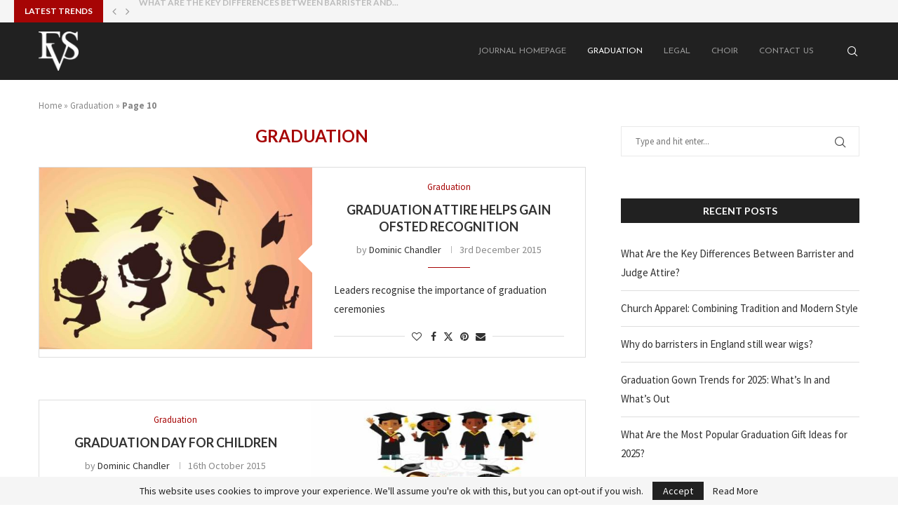

--- FILE ---
content_type: text/html; charset=UTF-8
request_url: https://journal.evess.co/graduation/page/10/
body_size: 20934
content:
<!DOCTYPE html><html lang="en-GB"><head>  <script>(function(w,d,s,l,i){w[l]=w[l]||[];w[l].push({'gtm.start':
new Date().getTime(),event:'gtm.js'});var f=d.getElementsByTagName(s)[0],
j=d.createElement(s),dl=l!='dataLayer'?'&l='+l:'';j.async=true;j.src=
'https://www.googletagmanager.com/gtm.js?id='+i+dl;f.parentNode.insertBefore(j,f);
})(window,document,'script','dataLayer','GTM-5VTT4PK');</script> <meta charset="UTF-8"><meta http-equiv="X-UA-Compatible" content="IE=edge"><meta name="viewport" content="width=device-width, initial-scale=1"><link rel="stylesheet" media="print" onload="this.onload=null;this.media='all';" id="ao_optimized_gfonts" href="https://fonts.googleapis.com/css?family=Lato%3A300%2C300italic%2C400%2C400italic%2C500%2C500italic%2C700%2C700italic%2C800%2C800italic%7CSource+Sans+Pro%3A300%2C300italic%2C400%2C400italic%2C500%2C500italic%2C700%2C700italic%2C800%2C800italic%7CJosefin+Sans%3A300%2C300italic%2C400%2C400italic%2C500%2C500italic%2C600%2C600italic%2C700%2C700italic%2C800%2C800italic%26subset%3Dlatin%2Ccyrillic%2Ccyrillic-ext%2Cgreek%2Cgreek-ext%2Clatin-ext&amp;display=swap"><link rel="profile" href="https://gmpg.org/xfn/11" /><link rel="shortcut icon" href="https://journal.evess.co/wp-content/uploads/2019/09/White_EVS_x120-1.png" type="image/x-icon" /><link rel="apple-touch-icon" sizes="180x180" href="https://journal.evess.co/wp-content/uploads/2019/09/White_EVS_x120-1.png"><link rel="alternate" type="application/rss+xml" title="journal Evess RSS Feed" href="https://journal.evess.co/feed/" /><link rel="alternate" type="application/atom+xml" title="journal Evess Atom Feed" href="https://journal.evess.co/feed/atom/" /><link rel="pingback" href="https://journal.evess.co/xmlrpc.php" /> <!--[if lt IE 9]> <script src="https://journal.evess.co/wp-content/themes/soledad/js/html5.js"></script> <![endif]--><link rel='preconnect' href='https://fonts.googleapis.com' /><link rel='preconnect' href='https://fonts.gstatic.com' /><meta http-equiv='x-dns-prefetch-control' content='on'><link rel='dns-prefetch' href='//fonts.googleapis.com' /><link rel='dns-prefetch' href='//fonts.gstatic.com' /><link rel='dns-prefetch' href='//s.gravatar.com' /><link rel='dns-prefetch' href='//www.google-analytics.com' /><meta name='robots' content='noindex, follow' /><!-- <link media="all" href="https://journal.evess.co/wp-content/cache/autoptimize/css/autoptimize_2bbf372454e118df6757b62d6343b767.css" rel="stylesheet"> -->
<link rel="stylesheet" type="text/css" href="//journal.evess.co/wp-content/cache/wpfc-minified/friabaor/64ktj.css" media="all"/><title>Graduation - Page 10 of 12 - journal Evess</title><meta property="og:locale" content="en_GB" /><meta property="og:type" content="article" /><meta property="og:title" content="Graduation - Page 10 of 12 - journal Evess" /><meta property="og:url" content="https://journal.evess.co/graduation/" /><meta property="og:site_name" content="journal Evess" /><meta name="twitter:card" content="summary_large_image" /> <script type="application/ld+json" class="yoast-schema-graph">{"@context":"https://schema.org","@graph":[{"@type":"CollectionPage","@id":"https://journal.evess.co/graduation/","url":"https://journal.evess.co/graduation/page/10/","name":"Graduation - Page 10 of 12 - journal Evess","isPartOf":{"@id":"https://journal.evess.co/#website"},"primaryImageOfPage":{"@id":"https://journal.evess.co/graduation/page/10/#primaryimage"},"image":{"@id":"https://journal.evess.co/graduation/page/10/#primaryimage"},"thumbnailUrl":"https://journal.evess.co/wp-content/uploads/2019/10/graduation-attire-helps-gain-ofsted-recognition-1.jpg","breadcrumb":{"@id":"https://journal.evess.co/graduation/page/10/#breadcrumb"},"inLanguage":"en-GB"},{"@type":"ImageObject","inLanguage":"en-GB","@id":"https://journal.evess.co/graduation/page/10/#primaryimage","url":"https://journal.evess.co/wp-content/uploads/2019/10/graduation-attire-helps-gain-ofsted-recognition-1.jpg","contentUrl":"https://journal.evess.co/wp-content/uploads/2019/10/graduation-attire-helps-gain-ofsted-recognition-1.jpg","width":586,"height":586,"caption":"Graduation Attire Helps Gain OFSTED Recognition"},{"@type":"BreadcrumbList","@id":"https://journal.evess.co/graduation/page/10/#breadcrumb","itemListElement":[{"@type":"ListItem","position":1,"name":"Home","item":"https://journal.evess.co/"},{"@type":"ListItem","position":2,"name":"Graduation"}]},{"@type":"WebSite","@id":"https://journal.evess.co/#website","url":"https://journal.evess.co/","name":"journal Evess","description":"journal Evess","potentialAction":[{"@type":"SearchAction","target":{"@type":"EntryPoint","urlTemplate":"https://journal.evess.co/?s={search_term_string}"},"query-input":{"@type":"PropertyValueSpecification","valueRequired":true,"valueName":"search_term_string"}}],"inLanguage":"en-GB"}]}</script> <link href='https://fonts.gstatic.com' crossorigin='anonymous' rel='preconnect' /><link rel="alternate" type="application/rss+xml" title="journal Evess &raquo; Feed" href="https://journal.evess.co/feed/" /><link rel="alternate" type="application/rss+xml" title="journal Evess &raquo; Comments Feed" href="https://journal.evess.co/comments/feed/" /><link rel="alternate" type="application/rss+xml" title="journal Evess &raquo; Graduation Category Feed" href="https://journal.evess.co/graduation/feed/" /> <script src='//journal.evess.co/wp-content/cache/wpfc-minified/7b4c1gt2/bk5i2.js' type="text/javascript"></script>
<!-- <script type="text/javascript" src="https://journal.evess.co/wp-includes/js/jquery/jquery.min.js?ver=3.7.1" id="jquery-core-js"></script> --> <!-- <script type="text/javascript" src="https://journal.evess.co/wp-includes/js/jquery/jquery-migrate.min.js?ver=3.4.1" id="jquery-migrate-js"></script> --> <link rel="https://api.w.org/" href="https://journal.evess.co/wp-json/" /><link rel="alternate" title="JSON" type="application/json" href="https://journal.evess.co/wp-json/wp/v2/categories/1" /><link rel="EditURI" type="application/rsd+xml" title="RSD" href="https://journal.evess.co/xmlrpc.php?rsd" /><meta name="generator" content="WordPress 6.8.3" /><meta name="generator" content="Soledad 8.6.9" /><style id="penci-custom-style" type="text/css">body{ --pcbg-cl: #fff; --pctext-cl: #313131; --pcborder-cl: #dedede; --pcheading-cl: #313131; --pcmeta-cl: #888888; --pcaccent-cl: #6eb48c; --pcbody-font: 'PT Serif', serif; --pchead-font: 'Raleway', sans-serif; --pchead-wei: bold; --pcava_bdr:10px;--pcajs_fvw:470px;--pcajs_fvmw:220px; } .single.penci-body-single-style-5 #header, .single.penci-body-single-style-6 #header, .single.penci-body-single-style-10 #header, .single.penci-body-single-style-5 .pc-wrapbuilder-header, .single.penci-body-single-style-6 .pc-wrapbuilder-header, .single.penci-body-single-style-10 .pc-wrapbuilder-header { --pchd-mg: 40px; } .fluid-width-video-wrapper > div { position: absolute; left: 0; right: 0; top: 0; width: 100%; height: 100%; } .yt-video-place { position: relative; text-align: center; } .yt-video-place.embed-responsive .start-video { display: block; top: 0; left: 0; bottom: 0; right: 0; position: absolute; transform: none; } .yt-video-place.embed-responsive .start-video img { margin: 0; padding: 0; top: 50%; display: inline-block; position: absolute; left: 50%; transform: translate(-50%, -50%); width: 68px; height: auto; } .mfp-bg { top: 0; left: 0; width: 100%; height: 100%; z-index: 9999999; overflow: hidden; position: fixed; background: #0b0b0b; opacity: .8; filter: alpha(opacity=80) } .mfp-wrap { top: 0; left: 0; width: 100%; height: 100%; z-index: 9999999; position: fixed; outline: none !important; -webkit-backface-visibility: hidden } body { --pchead-font: 'Lato', sans-serif; } body { --pcbody-font: 'Source Sans Pro', sans-serif; } p{ line-height: 1.8; } .header-slogan .header-slogan-text{ font-family: 'Josefin Sans', sans-serif; } #navigation .menu > li > a, #navigation ul.menu ul.sub-menu li > a, .navigation ul.menu ul.sub-menu li > a, .penci-menu-hbg .menu li a, #sidebar-nav .menu li a { font-family: 'Josefin Sans', sans-serif; font-weight: normal; } .penci-hide-tagupdated{ display: none !important; } .header-slogan .header-slogan-text { font-style:normal; } .header-slogan .header-slogan-text { font-weight:400; } body, .widget ul li a{ font-size: 15px; } .widget ul li, .widget ol li, .post-entry, p, .post-entry p { font-size: 15px; line-height: 1.8; } body { --pchead-wei: 700; } .featured-area.featured-style-42 .item-inner-content, .featured-style-41 .swiper-slide, .slider-40-wrapper .nav-thumb-creative .thumb-container:after,.penci-slider44-t-item:before,.penci-slider44-main-wrapper .item, .featured-area .penci-image-holder, .featured-area .penci-slider4-overlay, .featured-area .penci-slide-overlay .overlay-link, .featured-style-29 .featured-slider-overlay, .penci-slider38-overlay{ border-radius: ; -webkit-border-radius: ; } .penci-featured-content-right:before{ border-top-right-radius: ; border-bottom-right-radius: ; } .penci-flat-overlay .penci-slide-overlay .penci-mag-featured-content:before{ border-bottom-left-radius: ; border-bottom-right-radius: ; } .container-single .post-image{ border-radius: ; -webkit-border-radius: ; } .penci-mega-post-inner, .penci-mega-thumbnail .penci-image-holder{ border-radius: ; -webkit-border-radius: ; } body.penci-body-boxed { background-image: url(https://journal.evess.co/wp-content/uploads/2019/09/brickwall.jpg); } body.penci-body-boxed { background-repeat:repeat; } body.penci-body-boxed { background-attachment:scroll; } body.penci-body-boxed { background-size:auto; } #header .inner-header .container { padding:60px 0; } .editor-styles-wrapper, body{ --pcaccent-cl: #a60505; } .penci-menuhbg-toggle:hover .lines-button:after, .penci-menuhbg-toggle:hover .penci-lines:before, .penci-menuhbg-toggle:hover .penci-lines:after,.tags-share-box.tags-share-box-s2 .post-share-plike,.penci-video_playlist .penci-playlist-title,.pencisc-column-2.penci-video_playlist .penci-video-nav .playlist-panel-item, .pencisc-column-1.penci-video_playlist .penci-video-nav .playlist-panel-item,.penci-video_playlist .penci-custom-scroll::-webkit-scrollbar-thumb, .pencisc-button, .post-entry .pencisc-button, .penci-dropcap-box, .penci-dropcap-circle, .penci-login-register input[type="submit"]:hover, .penci-ld .penci-ldin:before, .penci-ldspinner > div{ background: #a60505; } a, .post-entry .penci-portfolio-filter ul li a:hover, .penci-portfolio-filter ul li a:hover, .penci-portfolio-filter ul li.active a, .post-entry .penci-portfolio-filter ul li.active a, .penci-countdown .countdown-amount, .archive-box h1, .post-entry a, .container.penci-breadcrumb span a:hover,.container.penci-breadcrumb a:hover, .post-entry blockquote:before, .post-entry blockquote cite, .post-entry blockquote .author, .wpb_text_column blockquote:before, .wpb_text_column blockquote cite, .wpb_text_column blockquote .author, .penci-pagination a:hover, ul.penci-topbar-menu > li a:hover, div.penci-topbar-menu > ul > li a:hover, .penci-recipe-heading a.penci-recipe-print,.penci-review-metas .penci-review-btnbuy, .main-nav-social a:hover, .widget-social .remove-circle a:hover i, .penci-recipe-index .cat > a.penci-cat-name, #bbpress-forums li.bbp-body ul.forum li.bbp-forum-info a:hover, #bbpress-forums li.bbp-body ul.topic li.bbp-topic-title a:hover, #bbpress-forums li.bbp-body ul.forum li.bbp-forum-info .bbp-forum-content a, #bbpress-forums li.bbp-body ul.topic p.bbp-topic-meta a, #bbpress-forums .bbp-breadcrumb a:hover, #bbpress-forums .bbp-forum-freshness a:hover, #bbpress-forums .bbp-topic-freshness a:hover, #buddypress ul.item-list li div.item-title a, #buddypress ul.item-list li h4 a, #buddypress .activity-header a:first-child, #buddypress .comment-meta a:first-child, #buddypress .acomment-meta a:first-child, div.bbp-template-notice a:hover, .penci-menu-hbg .menu li a .indicator:hover, .penci-menu-hbg .menu li a:hover, #sidebar-nav .menu li a:hover, .penci-rlt-popup .rltpopup-meta .rltpopup-title:hover, .penci-video_playlist .penci-video-playlist-item .penci-video-title:hover, .penci_list_shortcode li:before, .penci-dropcap-box-outline, .penci-dropcap-circle-outline, .penci-dropcap-regular, .penci-dropcap-bold{ color: #a60505; } .penci-home-popular-post ul.slick-dots li button:hover, .penci-home-popular-post ul.slick-dots li.slick-active button, .post-entry blockquote .author span:after, .error-image:after, .error-404 .go-back-home a:after, .penci-header-signup-form, .woocommerce span.onsale, .woocommerce #respond input#submit:hover, .woocommerce a.button:hover, .woocommerce button.button:hover, .woocommerce input.button:hover, .woocommerce nav.woocommerce-pagination ul li span.current, .woocommerce div.product .entry-summary div[itemprop="description"]:before, .woocommerce div.product .entry-summary div[itemprop="description"] blockquote .author span:after, .woocommerce div.product .woocommerce-tabs #tab-description blockquote .author span:after, .woocommerce #respond input#submit.alt:hover, .woocommerce a.button.alt:hover, .woocommerce button.button.alt:hover, .woocommerce input.button.alt:hover, .pcheader-icon.shoping-cart-icon > a > span, #penci-demobar .buy-button, #penci-demobar .buy-button:hover, .penci-recipe-heading a.penci-recipe-print:hover,.penci-review-metas .penci-review-btnbuy:hover, .penci-review-process span, .penci-review-score-total, #navigation.menu-style-2 ul.menu ul.sub-menu:before, #navigation.menu-style-2 .menu ul ul.sub-menu:before, .penci-go-to-top-floating, .post-entry.blockquote-style-2 blockquote:before, #bbpress-forums #bbp-search-form .button, #bbpress-forums #bbp-search-form .button:hover, .wrapper-boxed .bbp-pagination-links span.current, #bbpress-forums #bbp_reply_submit:hover, #bbpress-forums #bbp_topic_submit:hover,#main .bbp-login-form .bbp-submit-wrapper button[type="submit"]:hover, #buddypress .dir-search input[type=submit], #buddypress .groups-members-search input[type=submit], #buddypress button:hover, #buddypress a.button:hover, #buddypress a.button:focus, #buddypress input[type=button]:hover, #buddypress input[type=reset]:hover, #buddypress ul.button-nav li a:hover, #buddypress ul.button-nav li.current a, #buddypress div.generic-button a:hover, #buddypress .comment-reply-link:hover, #buddypress input[type=submit]:hover, #buddypress div.pagination .pagination-links .current, #buddypress div.item-list-tabs ul li.selected a, #buddypress div.item-list-tabs ul li.current a, #buddypress div.item-list-tabs ul li a:hover, #buddypress table.notifications thead tr, #buddypress table.notifications-settings thead tr, #buddypress table.profile-settings thead tr, #buddypress table.profile-fields thead tr, #buddypress table.wp-profile-fields thead tr, #buddypress table.messages-notices thead tr, #buddypress table.forum thead tr, #buddypress input[type=submit] { background-color: #a60505; } .penci-pagination ul.page-numbers li span.current, #comments_pagination span { color: #fff; background: #a60505; border-color: #a60505; } .footer-instagram h4.footer-instagram-title > span:before, .woocommerce nav.woocommerce-pagination ul li span.current, .penci-pagination.penci-ajax-more a.penci-ajax-more-button:hover, .penci-recipe-heading a.penci-recipe-print:hover,.penci-review-metas .penci-review-btnbuy:hover, .home-featured-cat-content.style-14 .magcat-padding:before, .wrapper-boxed .bbp-pagination-links span.current, #buddypress .dir-search input[type=submit], #buddypress .groups-members-search input[type=submit], #buddypress button:hover, #buddypress a.button:hover, #buddypress a.button:focus, #buddypress input[type=button]:hover, #buddypress input[type=reset]:hover, #buddypress ul.button-nav li a:hover, #buddypress ul.button-nav li.current a, #buddypress div.generic-button a:hover, #buddypress .comment-reply-link:hover, #buddypress input[type=submit]:hover, #buddypress div.pagination .pagination-links .current, #buddypress input[type=submit], form.pc-searchform.penci-hbg-search-form input.search-input:hover, form.pc-searchform.penci-hbg-search-form input.search-input:focus, .penci-dropcap-box-outline, .penci-dropcap-circle-outline { border-color: #a60505; } .woocommerce .woocommerce-error, .woocommerce .woocommerce-info, .woocommerce .woocommerce-message { border-top-color: #a60505; } .penci-slider ol.penci-control-nav li a.penci-active, .penci-slider ol.penci-control-nav li a:hover, .penci-related-carousel .penci-owl-dot.active span, .penci-owl-carousel-slider .penci-owl-dot.active span{ border-color: #a60505; background-color: #a60505; } .woocommerce .woocommerce-message:before, .woocommerce form.checkout table.shop_table .order-total .amount, .woocommerce ul.products li.product .price ins, .woocommerce ul.products li.product .price, .woocommerce div.product p.price ins, .woocommerce div.product span.price ins, .woocommerce div.product p.price, .woocommerce div.product .entry-summary div[itemprop="description"] blockquote:before, .woocommerce div.product .woocommerce-tabs #tab-description blockquote:before, .woocommerce div.product .entry-summary div[itemprop="description"] blockquote cite, .woocommerce div.product .entry-summary div[itemprop="description"] blockquote .author, .woocommerce div.product .woocommerce-tabs #tab-description blockquote cite, .woocommerce div.product .woocommerce-tabs #tab-description blockquote .author, .woocommerce div.product .product_meta > span a:hover, .woocommerce div.product .woocommerce-tabs ul.tabs li.active, .woocommerce ul.cart_list li .amount, .woocommerce ul.product_list_widget li .amount, .woocommerce table.shop_table td.product-name a:hover, .woocommerce table.shop_table td.product-price span, .woocommerce table.shop_table td.product-subtotal span, .woocommerce-cart .cart-collaterals .cart_totals table td .amount, .woocommerce .woocommerce-info:before, .woocommerce div.product span.price, .penci-container-inside.penci-breadcrumb span a:hover,.penci-container-inside.penci-breadcrumb a:hover { color: #a60505; } .standard-content .penci-more-link.penci-more-link-button a.more-link, .penci-readmore-btn.penci-btn-make-button a, .penci-featured-cat-seemore.penci-btn-make-button a{ background-color: #a60505; color: #fff; } .penci-vernav-toggle:before{ border-top-color: #a60505; color: #fff; } .penci-top-bar, .penci-topbar-trending .penci-owl-carousel .owl-item, ul.penci-topbar-menu ul.sub-menu, div.penci-topbar-menu > ul ul.sub-menu, .pctopbar-login-btn .pclogin-sub{ background-color: #f5f5f5; } .headline-title.nticker-style-3:after{ border-color: #f5f5f5; } .headline-title { background-color: #a60505; } .headline-title.nticker-style-2:after, .headline-title.nticker-style-4:after{ border-color: #a60505; } .penci-owl-carousel-slider.penci-headline-posts .penci-owl-nav .owl-prev:hover, .penci-owl-carousel-slider.penci-headline-posts .penci-owl-nav .owl-next:hover, .penci-trending-nav a:hover{ color: #a60505; } a.penci-topbar-post-title { color: #313131; } a.penci-topbar-post-title:hover { color: #a60505; } ul.penci-topbar-menu > li a:hover, div.penci-topbar-menu > ul > li a:hover { color: #a60505; } .penci-topbar-social a { color: #ffffff; } .penci-topbar-social a:hover { color: #a60505; } #penci-login-popup:before{ opacity: ; } #header .inner-header { background-color: #ffffff; background-image: none; } #navigation, .show-search { background: #212121; } @media only screen and (min-width: 960px){ #navigation.header-11 > .container { background: #212121; }} .navigation, .navigation.header-layout-bottom, #navigation, #navigation.header-layout-bottom { border-color: #212121; } .navigation .menu > li > a, .navigation .menu .sub-menu li a, #navigation .menu > li > a, #navigation .menu .sub-menu li a { color: #999999; } .navigation .menu > li > a:hover, .navigation .menu li.current-menu-item > a, .navigation .menu > li.current_page_item > a, .navigation .menu > li:hover > a, .navigation .menu > li.current-menu-ancestor > a, .navigation .menu > li.current-menu-item > a, .navigation .menu .sub-menu li a:hover, .navigation .menu .sub-menu li.current-menu-item > a, .navigation .sub-menu li:hover > a, #navigation .menu > li > a:hover, #navigation .menu li.current-menu-item > a, #navigation .menu > li.current_page_item > a, #navigation .menu > li:hover > a, #navigation .menu > li.current-menu-ancestor > a, #navigation .menu > li.current-menu-item > a, #navigation .menu .sub-menu li a:hover, #navigation .menu .sub-menu li.current-menu-item > a, #navigation .sub-menu li:hover > a { color: #ffffff; } .navigation ul.menu > li > a:before, .navigation .menu > ul > li > a:before, #navigation ul.menu > li > a:before, #navigation .menu > ul > li > a:before { background: #ffffff; } #navigation.menu-style-3 .menu .sub-menu:after, .navigation.menu-style-3 .menu .sub-menu:after { border-bottom-color: #212121; } #navigation.menu-style-3 .menu .sub-menu .sub-menu:after,.navigation.menu-style-3 .menu .sub-menu .sub-menu:after { border-right-color: #212121; } #navigation .menu .sub-menu, #navigation .menu .children, #navigation ul.menu > li.megamenu > ul.sub-menu { background-color: #212121; } .navigation .menu .sub-menu, #navigation .menu .children, .navigation ul.menu ul.sub-menu li > a, .navigation .menu ul ul.sub-menu li a, .navigation.menu-style-2 .menu .sub-menu, .navigation.menu-style-2 .menu .children, #navigation .menu .sub-menu, #navigation .menu .children, #navigation ul.menu ul.sub-menu li > a, #navigation .menu ul ul.sub-menu li a, #navigation.menu-style-2 .menu .sub-menu, #navigation.menu-style-2 .menu .children { border-color: #313131; } .navigation .penci-megamenu .penci-mega-child-categories a.cat-active, #navigation .penci-megamenu .penci-mega-child-categories a.cat-active { border-top-color: #313131; border-bottom-color: #313131; } .navigation ul.menu > li.megamenu > ul.sub-menu > li:before, .navigation .penci-megamenu .penci-mega-child-categories:after, #navigation ul.menu > li.megamenu > ul.sub-menu > li:before, #navigation .penci-megamenu .penci-mega-child-categories:after { background-color: #313131; } #navigation.menu-style-3 .menu .sub-menu, .navigation.menu-style-3 .menu .sub-menu, .navigation.menu-style-3 .menu .penci-dropdown-menu, #navigation.menu-style-3 .menu .children, #navigation.menu-style-3 .menu .penci-dropdown-menu, .navigation.menu-style-3 .menu .children, .penci-dropdown-menu{ border-color: #313131; } #navigation.menu-style-3 .menu .sub-menu:before, .navigation.menu-style-3 .menu .sub-menu:before{ border-bottom-color: #313131; } #navigation.menu-style-3 .menu .sub-menu .sub-menu:before, .navigation.menu-style-3 .menu .sub-menu .sub-menu:before{ border-right-color: #313131; } .navigation .penci-megamenu, #navigation .penci-megamenu .penci-mega-child-categories a.cat-active, .navigation .penci-megamenu .penci-mega-child-categories a.cat-active:before, #navigation .penci-megamenu, #navigation .penci-megamenu .penci-mega-child-categories a.cat-active, #navigation .penci-megamenu .penci-mega-child-categories a.cat-active:before { background-color: #212121; } .navigation .penci-megamenu .penci-mega-child-categories, .navigation.menu-style-2 .penci-megamenu .penci-mega-child-categories a.cat-active, #navigation .penci-megamenu .penci-mega-child-categories, #navigation.menu-style-2 .penci-megamenu .penci-mega-child-categories a.cat-active { background-color: #313131; } .navigation .penci-megamenu .pcmis-2 .penci-mega-date, .navigation .penci-megamenu .penci-mega-date, .navigation .penci-megamenu .pcmis-2 .penci-mega-date, #navigation .penci-megamenu .pcmis-2 .penci-mega-date, #navigation .penci-megamenu .penci-mega-date, #navigation .penci-megamenu .pcmis-2 .penci-mega-date { color: #777777; } .navigation.menu-style-2 .penci-megamenu .penci-mega-child-categories:after, .navigation.menu-style-2 .penci-megamenu .penci-mega-child-categories a.all-style:before, .menu-style-2 .penci-megamenu .penci-content-megamenu .penci-mega-latest-posts .penci-mega-post:before, #navigation.menu-style-2 .penci-megamenu .penci-mega-child-categories:after, #navigation.menu-style-2 .penci-megamenu .penci-mega-child-categories a.all-style:before, .menu-style-2 .penci-megamenu .penci-content-megamenu .penci-mega-latest-posts .penci-mega-post:before{ background-color: #313131; } .navigation .penci-megamenu .penci-mega-thumbnail .mega-cat-name, #navigation .penci-megamenu .penci-mega-thumbnail .mega-cat-name { color: #a60505; } .navigation .menu ul.sub-menu li .pcmis-2 .penci-mega-post a:hover, .navigation .penci-megamenu .penci-mega-child-categories a.cat-active, .navigation .menu .penci-megamenu .penci-mega-child-categories a:hover, .navigation .menu .penci-megamenu .penci-mega-latest-posts .penci-mega-post a:hover, #navigation .menu ul.sub-menu li .pcmis-2 .penci-mega-post a:hover, #navigation .penci-megamenu .penci-mega-child-categories a.cat-active, #navigation .menu .penci-megamenu .penci-mega-child-categories a:hover, #navigation .menu .penci-megamenu .penci-mega-latest-posts .penci-mega-post a:hover { color: #ffffff; } #navigation .penci-megamenu .penci-mega-thumbnail .mega-cat-name { background: #ffffff; } #navigation .pcmis-5 .penci-mega-latest-posts.col-mn-4 .penci-mega-post:nth-child(5n + 1) .penci-mega-post-inner .penci-mega-meta .post-mega-title a { font-size:16.64px; } #navigation .penci-megamenu .post-mega-title a, .pc-builder-element .navigation .penci-megamenu .penci-content-megamenu .penci-mega-latest-posts .penci-mega-post .post-mega-title a{ font-size:13px; } #navigation .penci-megamenu .post-mega-title a, .pc-builder-element .navigation .penci-megamenu .penci-content-megamenu .penci-mega-latest-posts .penci-mega-post .post-mega-title a{ text-transform: none; } .header-slogan .header-slogan-text { color: #313131; } .header-slogan .header-slogan-text:before, .header-slogan .header-slogan-text:after { background: #dedede; } #navigation .menu .sub-menu li a { color: #999999; } #navigation .menu .sub-menu li a:hover, #navigation .menu .sub-menu li.current-menu-item > a, #navigation .sub-menu li:hover > a { color: #ffffff; } #navigation.menu-style-2 ul.menu ul.sub-menu:before, #navigation.menu-style-2 .menu ul ul.sub-menu:before { background-color: #888888; } .top-search-classes a.cart-contents, .pcheader-icon > a, #navigation .button-menu-mobile,.top-search-classes > a, #navigation #penci-header-bookmark > a { color: #ffffff; } #navigation .button-menu-mobile svg { fill: #ffffff; } .show-search form.pc-searchform input.search-input::-webkit-input-placeholder{ color: #ffffff; } .show-search form.pc-searchform input.search-input:-moz-placeholder { color: #ffffff; opacity: 1;} .show-search form.pc-searchform input.search-input::-moz-placeholder {color: #ffffff; opacity: 1; } .show-search form.pc-searchform input.search-input:-ms-input-placeholder { color: #ffffff; } .penci-search-form form input.search-input::-webkit-input-placeholder{ color: #ffffff; } .penci-search-form form input.search-input:-moz-placeholder { color: #ffffff; opacity: 1;} .penci-search-form form input.search-input::-moz-placeholder {color: #ffffff; opacity: 1; } .penci-search-form form input.search-input:-ms-input-placeholder { color: #ffffff; } .show-search form.pc-searchform input.search-input,.penci-search-form form input.search-input{ color: #ffffff; } .show-search a.close-search { color: #ffffff; } .header-search-style-overlay .show-search a.close-search { color: #ffffff; } .header-search-style-default .pcajx-search-loading.show-search .penci-search-form form button:before {border-left-color: #ffffff;} .show-search form.pc-searchform input.search-input::-webkit-input-placeholder{ color: #ffffff; } .show-search form.pc-searchform input.search-input:-moz-placeholder { color: #ffffff; opacity: 1;} .show-search form.pc-searchform input.search-input::-moz-placeholder {color: #ffffff; opacity: 1; } .show-search form.pc-searchform input.search-input:-ms-input-placeholder { color: #ffffff; } .penci-search-form form input.search-input::-webkit-input-placeholder{ color: #ffffff; } .penci-search-form form input.search-input:-moz-placeholder { color: #ffffff; opacity: 1;} .penci-search-form form input.search-input::-moz-placeholder {color: #ffffff; opacity: 1; } .penci-search-form form input.search-input:-ms-input-placeholder { color: #ffffff; } .show-search form.pc-searchform input.search-input,.penci-search-form form input.search-input{ color: #ffffff; } .penci-header-signup-form { padding-top: px; padding-bottom: px; } .header-social a i, .main-nav-social a { color: #ffffff; } .header-social a:hover i, .main-nav-social a:hover, .penci-menuhbg-toggle:hover .lines-button:after, .penci-menuhbg-toggle:hover .penci-lines:before, .penci-menuhbg-toggle:hover .penci-lines:after { color: #a60505; } #sidebar-nav .menu li a:hover, .header-social.sidebar-nav-social a:hover i, #sidebar-nav .menu li a .indicator:hover, #sidebar-nav .menu .sub-menu li a .indicator:hover{ color: #a60505; } #sidebar-nav-logo:before{ background-color: #a60505; } .penci-slide-overlay .overlay-link, .penci-slider38-overlay, .penci-flat-overlay .penci-slide-overlay .penci-mag-featured-content:before, .slider-40-wrapper .list-slider-creative .item-slider-creative .img-container:before { opacity: 0; } .penci-item-mag:hover .penci-slide-overlay .overlay-link, .featured-style-38 .item:hover .penci-slider38-overlay, .penci-flat-overlay .penci-item-mag:hover .penci-slide-overlay .penci-mag-featured-content:before { opacity: ; } .penci-featured-content .featured-slider-overlay { opacity: 0.6; } .slider-40-wrapper .list-slider-creative .item-slider-creative:hover .img-container:before { opacity:; } @-webkit-keyframes pencifadeInUpDiv{Header Background Color 0%{ opacity:0; -webkit-transform:translate3d(0,450px,0);transform:translate3d(0,450px,0);} 100%{opacity:0.6;-webkit-transform:none;transform:none} } @keyframes pencifadeInUpDiv{ 0%{opacity:0;-webkit-transform:translate3d(0,450px,0);transform:translate3d(0,450px,0);} 100%{opacity:0.6;-webkit-transform:none;transform:none} } @media only screen and (max-width: 960px){ .penci-featured-content-right .feat-text-right:before{ opacity: 0.6; } } .slider-40-wrapper .list-slider-creative .item-slider-creative .img-container:before { opacity:0.6; } .penci-43-slider-item div .featured-cat a, .penci-featured-content .feat-text .featured-cat a, .penci-mag-featured-content .cat > a.penci-cat-name, .featured-style-35 .cat > a.penci-cat-name { color: #ffffff; } .penci-mag-featured-content .cat > a.penci-cat-name:after, .penci-featured-content .cat > a.penci-cat-name:after, .featured-style-35 .cat > a.penci-cat-name:after{ border-color: #ffffff; } .penci-43-slider-item div .featured-cat a:hover, .penci-featured-content .feat-text .featured-cat a:hover, .penci-mag-featured-content .cat > a.penci-cat-name:hover, .featured-style-35 .cat > a.penci-cat-name:hover { color: #a60505; } .featured-style-29 .featured-slider-overlay { opacity: ; } .penci-owl-carousel{--pcfs-delay:0.5s;} .featured-area .penci-slider { max-height: 600px; } .penci-standard-cat .cat > a.penci-cat-name { color: #a60505; } .penci-standard-cat .cat:before, .penci-standard-cat .cat:after { background-color: #a60505; } .standard-content .penci-post-box-meta .penci-post-share-box a:hover, .standard-content .penci-post-box-meta .penci-post-share-box a.liked { color: #a60505; } .header-standard .post-entry a:hover, .header-standard .author-post span a:hover, .standard-content a, .standard-content .post-entry a, .standard-post-entry a.more-link:hover, .penci-post-box-meta .penci-box-meta a:hover, .standard-content .post-entry blockquote:before, .post-entry blockquote cite, .post-entry blockquote .author, .standard-content-special .author-quote span, .standard-content-special .format-post-box .post-format-icon i, .standard-content-special .format-post-box .dt-special a:hover, .standard-content .penci-more-link a.more-link, .standard-content .penci-post-box-meta .penci-box-meta a:hover { color: #a60505; } .standard-content .penci-more-link.penci-more-link-button a.more-link{ background-color: #a60505; color: #fff; } .standard-content-special .author-quote span:before, .standard-content-special .author-quote span:after, .standard-content .post-entry ul li:before, .post-entry blockquote .author span:after, .header-standard:after { background-color: #a60505; } .penci-more-link a.more-link:before, .penci-more-link a.more-link:after { border-color: #a60505; } .penci-featured-infor .cat a.penci-cat-name, .penci-grid .cat a.penci-cat-name, .penci-masonry .cat a.penci-cat-name, .penci-featured-infor .cat a.penci-cat-name { color: #a60505; } .penci-featured-infor .cat a.penci-cat-name:after, .penci-grid .cat a.penci-cat-name:after, .penci-masonry .cat a.penci-cat-name:after, .penci-featured-infor .cat a.penci-cat-name:after{ border-color: #a60505; } .penci-post-share-box a.liked, .penci-post-share-box a:hover { color: #a60505; } .overlay-post-box-meta .overlay-share a:hover, .overlay-author a:hover, .penci-grid .standard-content-special .format-post-box .dt-special a:hover, .grid-post-box-meta span a:hover, .grid-post-box-meta span a.comment-link:hover, .penci-grid .standard-content-special .author-quote span, .penci-grid .standard-content-special .format-post-box .post-format-icon i, .grid-mixed .penci-post-box-meta .penci-box-meta a:hover { color: #a60505; } .penci-grid .standard-content-special .author-quote span:before, .penci-grid .standard-content-special .author-quote span:after, .grid-header-box:after, .list-post .header-list-style:after { background-color: #a60505; } .penci-grid .post-box-meta span:after, .penci-masonry .post-box-meta span:after { border-color: #a60505; } .penci-readmore-btn.penci-btn-make-button a{ background-color: #a60505; color: #fff; } .penci-grid li.typography-style .overlay-typography { opacity: ; } .penci-grid li.typography-style:hover .overlay-typography { opacity: ; } .penci-grid .typography-style .main-typography a.penci-cat-name, .penci-grid .typography-style .main-typography a.penci-cat-name:hover { color: #ffffff; } .typography-style .main-typography a.penci-cat-name:after { border-color: #ffffff; } .penci-grid li.typography-style .item .main-typography h2 a:hover { color: #a60505; } .penci-grid li.typography-style .grid-post-box-meta span a:hover { color: #a60505; } .overlay-header-box .cat > a.penci-cat-name { color: #ffffff; } .overlay-header-box .cat > a.penci-cat-name:hover { color: #ffffff; } .penci-sidebar-content.style-25 .inner-arrow, .penci-sidebar-content.style-25 .widget-title, .penci-sidebar-content.style-11 .penci-border-arrow .inner-arrow, .penci-sidebar-content.style-12 .penci-border-arrow .inner-arrow, .penci-sidebar-content.style-14 .penci-border-arrow .inner-arrow:before, .penci-sidebar-content.style-13 .penci-border-arrow .inner-arrow, .penci-sidebar-content.style-30 .widget-title > span, .penci-sidebar-content .penci-border-arrow .inner-arrow, .penci-sidebar-content.style-15 .penci-border-arrow .inner-arrow{ background-color: #212121; } .penci-sidebar-content.style-2 .penci-border-arrow:after{ border-top-color: #212121; } .penci-sidebar-content.style-28 .widget-title,.penci-sidebar-content.style-30 .widget-title{ --pcaccent-cl: #212121; } .penci-sidebar-content.style-25 .widget-title span {--pcheading-cl: #313131; } .penci-sidebar-content .penci-border-arrow:after { background-color: #313131; } .penci-sidebar-content.style-25 .widget-title span{--pcheading-cl:#212121;} .penci-sidebar-content.style-29 .widget-title > span,.penci-sidebar-content.style-26 .widget-title,.penci-sidebar-content.style-30 .widget-title{--pcborder-cl:#212121;} .penci-sidebar-content.style-24 .widget-title>span, .penci-sidebar-content.style-23 .widget-title>span, .penci-sidebar-content.style-29 .widget-title > span, .penci-sidebar-content.style-22 .widget-title,.penci-sidebar-content.style-21 .widget-title span{--pcaccent-cl:#212121;} .penci-sidebar-content .penci-border-arrow .inner-arrow, .penci-sidebar-content.style-4 .penci-border-arrow .inner-arrow:before, .penci-sidebar-content.style-4 .penci-border-arrow .inner-arrow:after, .penci-sidebar-content.style-5 .penci-border-arrow, .penci-sidebar-content.style-7 .penci-border-arrow, .penci-sidebar-content.style-9 .penci-border-arrow{ border-color: #212121; } .penci-sidebar-content .penci-border-arrow:before { border-top-color: #212121; } .penci-sidebar-content.style-16 .penci-border-arrow:after{ background-color: #212121; } .penci-sidebar-content.style-21, .penci-sidebar-content.style-22, .penci-sidebar-content.style-23, .penci-sidebar-content.style-28 .widget-title, .penci-sidebar-content.style-29 .widget-title, .penci-sidebar-content.style-29 .widget-title, .penci-sidebar-content.style-24{ --pcheading-cl: #ffffff; } .penci-sidebar-content.style-25 .widget-title span, .penci-sidebar-content.style-30 .widget-title > span, .penci-sidebar-content .penci-border-arrow .inner-arrow { color: #ffffff; } .penci-sidebar-content .penci-border-arrow:after { content: none; display: none; } .penci-sidebar-content .widget-title{ margin-left: 0; margin-right: 0; margin-top: 0; } .penci-sidebar-content .penci-border-arrow:before{ bottom: -6px; border-width: 6px; margin-left: -6px; } .penci-sidebar-content .penci-border-arrow:before, .penci-sidebar-content.style-2 .penci-border-arrow:after { content: none; display: none; } .penci-video_playlist .penci-video-playlist-item .penci-video-title:hover,.widget ul.side-newsfeed li .side-item .side-item-text h4 a:hover, .widget a:hover, .penci-sidebar-content .widget-social a:hover span, .widget-social a:hover span, .penci-tweets-widget-content .icon-tweets, .penci-tweets-widget-content .tweet-intents a, .penci-tweets-widget-content .tweet-intents span:after, .widget-social.remove-circle a:hover i , #wp-calendar tbody td a:hover, .penci-video_playlist .penci-video-playlist-item .penci-video-title:hover, .widget ul.side-newsfeed li .side-item .side-item-text .side-item-meta a:hover{ color: #a60505; } .widget .tagcloud a:hover, .widget-social a:hover i, .widget input[type="submit"]:hover,.penci-user-logged-in .penci-user-action-links a:hover,.penci-button:hover, .widget button[type="submit"]:hover { color: #fff; background-color: #a60505; border-color: #a60505; } .about-widget .about-me-heading:before { border-color: #a60505; } .penci-tweets-widget-content .tweet-intents-inner:before, .penci-tweets-widget-content .tweet-intents-inner:after, .pencisc-column-1.penci-video_playlist .penci-video-nav .playlist-panel-item, .penci-video_playlist .penci-custom-scroll::-webkit-scrollbar-thumb, .penci-video_playlist .penci-playlist-title { background-color: #a60505; } .penci-owl-carousel.penci-tweets-slider .penci-owl-dots .penci-owl-dot.active span, .penci-owl-carousel.penci-tweets-slider .penci-owl-dots .penci-owl-dot:hover span { border-color: #a60505; background-color: #a60505; } .footer-subscribe .widget .mc4wp-form input[type="submit"]:hover { background-color: #a60505; } .footer-widget-wrapper .penci-tweets-widget-content .icon-tweets, .footer-widget-wrapper .penci-tweets-widget-content .tweet-intents a, .footer-widget-wrapper .penci-tweets-widget-content .tweet-intents span:after, .footer-widget-wrapper .widget ul.side-newsfeed li .side-item .side-item-text h4 a:hover, .footer-widget-wrapper .widget a:hover, .footer-widget-wrapper .widget-social a:hover span, .footer-widget-wrapper a:hover, .footer-widget-wrapper .widget-social.remove-circle a:hover i, .footer-widget-wrapper .widget ul.side-newsfeed li .side-item .side-item-text .side-item-meta a:hover{ color: #a60505; } .footer-widget-wrapper .widget .tagcloud a:hover, .footer-widget-wrapper .widget-social a:hover i, .footer-widget-wrapper .mc4wp-form input[type="submit"]:hover, .footer-widget-wrapper .widget input[type="submit"]:hover,.footer-widget-wrapper .penci-user-logged-in .penci-user-action-links a:hover, .footer-widget-wrapper .widget button[type="submit"]:hover { color: #fff; background-color: #a60505; border-color: #a60505; } .footer-widget-wrapper .about-widget .about-me-heading:before { border-color: #a60505; } .footer-widget-wrapper .penci-tweets-widget-content .tweet-intents-inner:before, .footer-widget-wrapper .penci-tweets-widget-content .tweet-intents-inner:after { background-color: #a60505; } .footer-widget-wrapper .penci-owl-carousel.penci-tweets-slider .penci-owl-dots .penci-owl-dot.active span, .footer-widget-wrapper .penci-owl-carousel.penci-tweets-slider .penci-owl-dots .penci-owl-dot:hover span { border-color: #a60505; background: #a60505; } ul.footer-socials li a:hover i { background-color: #ffffff; border-color: #ffffff; } ul.footer-socials li a:hover i { color: #ffffff; } ul.footer-socials li a:hover span { color: #ffffff; } .footer-socials-section, .penci-footer-social-moved{ border-color: #313131; } #footer-section, .penci-footer-social-moved{ background-color: #212121; } #footer-section .footer-menu li a:hover { color: #a60505; } #footer-section a { color: #a60505; } .comment-content a, .container-single .post-entry a, .container-single .format-post-box .dt-special a:hover, .container-single .author-quote span, .container-single .author-post span a:hover, .post-entry blockquote:before, .post-entry blockquote cite, .post-entry blockquote .author, .wpb_text_column blockquote:before, .wpb_text_column blockquote cite, .wpb_text_column blockquote .author, .post-pagination a:hover, .author-content h5 a:hover, .author-content .author-social:hover, .item-related h3 a:hover, .container-single .format-post-box .post-format-icon i, .container.penci-breadcrumb.single-breadcrumb span a:hover,.container.penci-breadcrumb.single-breadcrumb a:hover, .penci_list_shortcode li:before, .penci-dropcap-box-outline, .penci-dropcap-circle-outline, .penci-dropcap-regular, .penci-dropcap-bold, .header-standard .post-box-meta-single .author-post span a:hover{ color: #a60505; } .container-single .standard-content-special .format-post-box, ul.slick-dots li button:hover, ul.slick-dots li.slick-active button, .penci-dropcap-box-outline, .penci-dropcap-circle-outline { border-color: #a60505; } ul.slick-dots li button:hover, ul.slick-dots li.slick-active button, #respond h3.comment-reply-title span:before, #respond h3.comment-reply-title span:after, .post-box-title:before, .post-box-title:after, .container-single .author-quote span:before, .container-single .author-quote span:after, .post-entry blockquote .author span:after, .post-entry blockquote .author span:before, .post-entry ul li:before, #respond #submit:hover, div.wpforms-container .wpforms-form.wpforms-form input[type=submit]:hover, div.wpforms-container .wpforms-form.wpforms-form button[type=submit]:hover, div.wpforms-container .wpforms-form.wpforms-form .wpforms-page-button:hover, .wpcf7 input[type="submit"]:hover, .widget_wysija input[type="submit"]:hover, .post-entry.blockquote-style-2 blockquote:before,.tags-share-box.tags-share-box-s2 .post-share-plike, .penci-dropcap-box, .penci-dropcap-circle, .penci-ldspinner > div{ background-color: #a60505; } .container-single .post-entry .post-tags a:hover { color: #fff; border-color: #a60505; background-color: #a60505; } .container-single .penci-standard-cat .cat > a.penci-cat-name { color: #a60505; } .container-single .penci-standard-cat .cat:before, .container-single .penci-standard-cat .cat:after { background-color: #a60505; } .container-single .item-related h3 a { text-transform: none; } .container-single .post-share a:hover, .container-single .post-share a.liked, .page-share .post-share a:hover { color: #a60505; } .tags-share-box.tags-share-box-2_3 .post-share .count-number-like, .post-share .count-number-like { color: #a60505; } ul.homepage-featured-boxes .penci-fea-in:hover h4 span { color: #a60505; } .home-featured-cat-content .magcat-detail h3 a:hover { color: #a60505; } .home-featured-cat-content .grid-post-box-meta span a:hover { color: #a60505; } .home-featured-cat-content .first-post .magcat-detail .mag-header:after { background: #a60505; } .penci-slider ol.penci-control-nav li a.penci-active, .penci-slider ol.penci-control-nav li a:hover { border-color: #a60505; background: #a60505; } .home-featured-cat-content .mag-photo .mag-overlay-photo { opacity: ; } .home-featured-cat-content .mag-photo:hover .mag-overlay-photo { opacity: ; } .inner-item-portfolio:hover .penci-portfolio-thumbnail a:after { opacity: ; } #navigation .menu .sub-menu, #navigation .menu .children { box-shadow: 0px 3px 3px rgba(0, 0, 0, 0.3); -webkit-box-shadow: 0px 3px 3px rgba(0, 0, 0, 0.3); -moz-box-shadow: 0px 3px 3px rgba(0, 0, 0, 0.3); } .button{ padding:5px 10px; margin-top:10px; display:inline-block; text-decoration:none; } .button--red{ background:#a60505; color:white!important; transition: all .3s ease-in; } .button--red:hover{ background:black; text-decoration:none!important; } .button--large{ padding:8px 15px; } .penci-topbar-trending { max-width:620px } body { --pcdm_btnbg: rgba(0, 0, 0, .1); --pcdm_btnd: #666; --pcdm_btndbg: #fff; --pcdm_btnn: var(--pctext-cl); --pcdm_btnnbg: var(--pcbg-cl); } body.pcdm-enable { --pcbg-cl: #000000; --pcbg-l-cl: #1a1a1a; --pcbg-d-cl: #000000; --pctext-cl: #fff; --pcborder-cl: #313131; --pcborders-cl: #3c3c3c; --pcheading-cl: rgba(255,255,255,0.9); --pcmeta-cl: #999999; --pcl-cl: #fff; --pclh-cl: #a60505; --pcaccent-cl: #a60505; background-color: var(--pcbg-cl); color: var(--pctext-cl); } body.pcdark-df.pcdm-enable.pclight-mode { --pcbg-cl: #fff; --pctext-cl: #313131; --pcborder-cl: #dedede; --pcheading-cl: #313131; --pcmeta-cl: #888888; --pcaccent-cl: #a60505; }</style><link rel="shortcut icon" href="https://journal.evess.co/wp-content/uploads/2019/09/White_EVS_x120-1.png"
type="image/x-icon"/><link rel="apple-touch-icon" sizes="180x180" href="https://journal.evess.co/wp-content/uploads/2019/09/White_EVS_x120-1.png"> <script>var penciBlocksArray=[];
var portfolioDataJs = portfolioDataJs || [];var PENCILOCALCACHE = {};
(function () {
"use strict";
PENCILOCALCACHE = {
data: {},
remove: function ( ajaxFilterItem ) {
delete PENCILOCALCACHE.data[ajaxFilterItem];
},
exist: function ( ajaxFilterItem ) {
return PENCILOCALCACHE.data.hasOwnProperty( ajaxFilterItem ) && PENCILOCALCACHE.data[ajaxFilterItem] !== null;
},
get: function ( ajaxFilterItem ) {
return PENCILOCALCACHE.data[ajaxFilterItem];
},
set: function ( ajaxFilterItem, cachedData ) {
PENCILOCALCACHE.remove( ajaxFilterItem );
PENCILOCALCACHE.data[ajaxFilterItem] = cachedData;
}
};
}
)();function penciBlock() {
this.atts_json = '';
this.content = '';
}</script> <script type="application/ld+json">{
"@context": "https:\/\/schema.org\/",
"@type": "organization",
"@id": "#organization",
"logo": {
"@type": "ImageObject",
"url": "https:\/\/journal.evess.co\/wp-content\/uploads\/2019\/10\/White_EVS_x120.png"
},
"url": "https:\/\/journal.evess.co\/",
"name": "journal Evess",
"description": "journal Evess"
}</script><script type="application/ld+json">{
"@context": "https:\/\/schema.org\/",
"@type": "WebSite",
"name": "journal Evess",
"alternateName": "journal Evess",
"url": "https:\/\/journal.evess.co\/"
}</script> <link rel="preload" href="https://journal.evess.co/wp-content/themes/soledad/fonts/fontawesome-webfont.woff2?v=4.7.0" as="font"  type="font/woff2" crossorigin>
</head><body class="archive paged category category-graduation category-1 paged-10 category-paged-10 wp-theme-soledad wp-child-theme-soledad-child penci-disable-desc-collapse soledad-ver-8-6-9 pclight-mode pcmn-drdw-style-slide_down pchds-default"> <noscript><iframe src="https://www.googletagmanager.com/ns.html?id=GTM-5VTT4PK" height="0" width="0" style="display:none;visibility:hidden"></iframe></noscript> <a id="close-sidebar-nav"
class="header-6"><i class="penci-faicon fa fa-close" ></i></a><nav id="sidebar-nav" class="header-6" role="navigation"
itemscope itemtype="https://schema.org/SiteNavigationElement"
><div id="sidebar-nav-logo"> <a href="https://evess.co"><img width="30" height="30" class="penci-lazy"
src="https://journal.evess.co/wp-content/themes/soledad/images/penci-holder.png"
data-src="https://journal.evess.co/wp-content/uploads/2019/09/White_EVS_x120-1.png"
alt="journal Evess" /></a></div><div
class="header-social sidebar-nav-social"><div class="inner-header-social"> <a href="https://www.facebook.com/Evess-Group-102266718018161/" aria-label="Facebook"  rel="noreferrer" target="_blank"><i class="penci-faicon fa fa-facebook" ></i></a> <a href="https://twitter.com/evessco" aria-label="Twitter"  rel="noreferrer" target="_blank"><i class="penci-faicon penciicon-x-twitter" ></i></a> <a href="https://www.instagram.com/evessgroup/" aria-label="Instagram"  rel="noreferrer" target="_blank"><i class="penci-faicon fa fa-instagram" ></i></a> <a href="https://www.linkedin.com/company/evess-group" aria-label="Linkedin"  rel="noreferrer" target="_blank"><i class="penci-faicon fa fa-linkedin" ></i></a> <a href="https://www.youtube.com/channel/UCEtpJCP8ctSWqOQlktrPNfw" aria-label="Youtube"  rel="noreferrer" target="_blank"><i class="penci-faicon fa fa-youtube-play" ></i></a> <a href="mailto:info@evess.co" aria-label="Email"  rel="noreferrer" target="_blank"><i class="penci-faicon fa fa-envelope" ></i></a></div></div><ul id="menu-main-2019" class="menu"><li id="menu-item-2672" class="menu-item menu-item-type-custom menu-item-object-custom menu-item-home menu-item-2672"><a href="https://journal.evess.co">JOURNAL HOMEPAGE</a></li><li id="menu-item-2425" class="menu-item menu-item-type-taxonomy menu-item-object-category current-menu-item menu-item-2425"><a href="https://journal.evess.co/graduation/">Graduation</a></li><li id="menu-item-2428" class="menu-item menu-item-type-taxonomy menu-item-object-category menu-item-2428"><a href="https://journal.evess.co/legal/">Legal</a></li><li id="menu-item-2429" class="menu-item menu-item-type-taxonomy menu-item-object-category menu-item-2429"><a href="https://journal.evess.co/choir/">Choir</a></li><li id="menu-item-4415" class="menu-item menu-item-type-custom menu-item-object-custom menu-item-4415"><a href="https://evess.co/pages/contact-us">Contact Us</a></li></ul></nav><div class="wrapper-boxed header-style-header-6 penci-hlogo-center"><div class="penci-header-wrap"><div class="penci-top-bar no-social topbar-fullwidth"><div class="container"><div class="penci-headline" role="navigation"
itemscope
itemtype="https://schema.org/SiteNavigationElement"><div class="pctopbar-item penci-topbar-trending"> <span class="headline-title nticker-style-1">Latest Trends</span> <span class="penci-trending-nav"> <a class="penci-slider-prev" href="#"
aria-label="Previous"><i class="penci-faicon fa fa-angle-left" ></i></a> <a class="penci-slider-next" href="#"
aria-label="Next"><i class="penci-faicon fa fa-angle-right" ></i></a> </span><div class="pcdfswiper swiper penci-owl-carousel penci-owl-carousel-slider penci-headline-posts"
data-auto="true" data-nav="false" data-autotime="3000"
data-speed="200" data-anim="slideInUp"><div class="swiper-wrapper"><div class="swiper-slide"> <a class="penci-topbar-post-title"
href="https://journal.evess.co/what-are-the-key-differences-between-barrister-and-judge-attire/">What Are the Key Differences Between Barrister and...</a></div><div class="swiper-slide"> <a class="penci-topbar-post-title"
href="https://journal.evess.co/church-apparel-combining-tradition-and-modern-style/">Church Apparel: Combining Tradition and Modern Style</a></div><div class="swiper-slide"> <a class="penci-topbar-post-title"
href="https://journal.evess.co/why-do-barristers-in-england-still-wear-wigs/">Why do barristers in England still wear wigs?</a></div><div class="swiper-slide"> <a class="penci-topbar-post-title"
href="https://journal.evess.co/graduation-gown-trends-for-2025-whats-in-and-whats-out/">Graduation Gown Trends for 2025: What&#8217;s In and...</a></div><div class="swiper-slide"> <a class="penci-topbar-post-title"
href="https://journal.evess.co/what-are-the-most-popular-graduation-gift-ideas-for-2025/">What Are the Most Popular Graduation Gift Ideas...</a></div><div class="swiper-slide"> <a class="penci-topbar-post-title"
href="https://journal.evess.co/what-to-wear-to-court-as-a-lawyer/">Legal Gown Etiquette: What to Wear Under Your...</a></div><div class="swiper-slide"> <a class="penci-topbar-post-title"
href="https://journal.evess.co/rent-or-buy-graduation-gown-pros-and-cons/">Graduation Gown Rental vs. Purchase: Which is Right...</a></div><div class="swiper-slide"> <a class="penci-topbar-post-title"
href="https://journal.evess.co/graduation-ceremony-10-key-points-you-need-to-know/">What do You Need to Know About Graduation...</a></div><div class="swiper-slide"> <a class="penci-topbar-post-title"
href="https://journal.evess.co/graduation-preparation-checklist/">The Ultimate Checklist for Graduation Day: From Gown...</a></div><div class="swiper-slide"> <a class="penci-topbar-post-title"
href="https://journal.evess.co/clergy-shirts-and-their-significance-in-church-hierarchy/">The Role of Clergy Shirts in Church Hierarchy</a></div></div></div></div></div></div></div><header id="header" class="header-header-6 has-bottom-line" itemscope="itemscope" itemtype="https://schema.org/WPHeader"><nav id="navigation" class="header-layout-bottom header-6 menu-style-1" role="navigation" itemscope itemtype="https://schema.org/SiteNavigationElement"><div class="container"><div class="button-menu-mobile header-6"><svg width=18px height=18px viewBox="0 0 512 384" version=1.1 xmlns=http://www.w3.org/2000/svg xmlns:xlink=http://www.w3.org/1999/xlink><g stroke=none stroke-width=1 fill-rule=evenodd><g transform="translate(0.000000, 0.250080)"><rect x=0 y=0 width=512 height=62></rect><rect x=0 y=161 width=512 height=62></rect><rect x=0 y=321 width=512 height=62></rect></g></g></svg></div><div id="logo"> <a href="https://evess.co"> <img width="57" height="80" class="penci-logo" src="https://journal.evess.co/wp-content/uploads/2019/10/White_EVS_x120.png"
alt="journal Evess" /> </a></div><ul id="menu-main-2020" class="menu"><li class="menu-item menu-item-type-custom menu-item-object-custom menu-item-home menu-item-2672"><a href="https://journal.evess.co">JOURNAL HOMEPAGE</a></li><li class="menu-item menu-item-type-taxonomy menu-item-object-category current-menu-item menu-item-2425"><a href="https://journal.evess.co/graduation/">Graduation</a></li><li class="menu-item menu-item-type-taxonomy menu-item-object-category menu-item-2428"><a href="https://journal.evess.co/legal/">Legal</a></li><li class="menu-item menu-item-type-taxonomy menu-item-object-category menu-item-2429"><a href="https://journal.evess.co/choir/">Choir</a></li><li class="menu-item menu-item-type-custom menu-item-object-custom menu-item-4415"><a href="https://evess.co/pages/contact-us">Contact Us</a></li></ul><div id="top-search" class="penci-top-search pcheader-icon top-search-classes"> <a href="#" class="search-click" aria-label="Search"> <i class="penciicon-magnifiying-glass"></i> </a><div class="show-search pcbds-default"><form role="search" method="get" class="pc-searchform"
action="https://journal.evess.co/"><div class="pc-searchform-inner"> <input type="text" class="search-input"
placeholder="Type and hit enter..." name="s"/> <i class="penciicon-magnifiying-glass"></i> <button type="submit"
class="searchsubmit penci-ele-btn">Search</button></div></form> <a href="#" aria-label="Search" class="search-click close-search"><i class="penciicon-close-button"></i></a></div></div></div></nav></header></div><div class="container penci-breadcrumb"><span><span><a href="https://journal.evess.co/">Home</a></span> » <span><a href="https://journal.evess.co/graduation/">Graduation</a></span> » <span class="breadcrumb_last" aria-current="page"><strong>Page 10</strong></span></span></div><div class="container penci_sidebar right-sidebar"><div id="main"
class="penci-layout-boxed-1 penci-main-sticky-sidebar"><div class="theiaStickySidebar"><div class="archive-box"><div class="title-bar pcatitle-default"><h1 style="">Graduation</h1></div></div><ul data-layout="boxed-1" class="penci-wrapper-data penci-grid"><li class="list-post list-boxed-post"><article id="post-2914" class="item hentry"><div class="thumbnail"> <a  style="background-image:url(https://journal.evess.co/wp-content/uploads/2019/10/graduation-attire-helps-gain-ofsted-recognition-1-585x390.jpg)" class="penci-no-lazy penci-image-holder"
href="https://journal.evess.co/graduation-attire-helps-gain-ofsted-recognition/"
title="Graduation Attire Helps Gain OFSTED Recognition"> </a></div><div class="content-list-right"><div class="inner-content-list-right"><div class="header-list-style"> <span class="cat"><a style="" class="penci-cat-name penci-cat-1" href="https://journal.evess.co/graduation/"  rel="category tag"><span style="">Graduation</span></a></span><h2 class="penci-entry-title entry-title grid-title penci_grid_title_df"><a
href="https://journal.evess.co/graduation-attire-helps-gain-ofsted-recognition/">Graduation Attire Helps Gain OFSTED Recognition</a></h2><div class="penci-hide-tagupdated"> <span class="author-italic author vcard">by <a class="author-url url fn n"
href="https://journal.evess.co/author/dominic/">Dominic Chandler</a> </span> <time class="entry-date published" datetime="2015-12-03T14:13:11+00:00">3rd December 2015</time></div><div class="grid-post-box-meta"> <span class="otherl-date-author author-italic author vcard">by <a class="author-url url fn n"
href="https://journal.evess.co/author/dominic/">Dominic Chandler</a> </span> <span class="otherl-date"><time class="entry-date published" datetime="2015-12-03T14:13:11+00:00">3rd December 2015</time></span></div></div><div class="item-content entry-content"><p>Leaders recognise the importance of graduation ceremonies</p></div><div class="penci-post-box-meta penci-post-box-grid"><div class="penci-post-share-box"> <a href="#" class="penci-post-like" aria-label="Like this post" data-post_id="2914" title="Like" data-like="Like" data-unlike="Unlike"><i class="penci-faicon fa fa-heart-o" ></i><span class="dt-share">0</span></a> <a class="new-ver-share post-share-item post-share-facebook" aria-label="Share on Facebook" target="_blank"  rel="noreferrer" href="https://www.facebook.com/sharer/sharer.php?u=https://journal.evess.co/graduation-attire-helps-gain-ofsted-recognition/"><i class="penci-faicon fa fa-facebook" ></i><span class="dt-share">Facebook</span></a><a class="new-ver-share post-share-item post-share-twitter" aria-label="Share on Twitter" target="_blank"  rel="noreferrer" href="https://x.com/intent/tweet?text=Check%20out%20this%20article:%20Graduation%20Attire%20Helps%20Gain%20OFSTED%20Recognition%20-%20https://journal.evess.co/graduation-attire-helps-gain-ofsted-recognition/"><i class="penci-faicon penciicon-x-twitter" ></i><span class="dt-share">Twitter</span></a><a class="new-ver-share post-share-item post-share-pinterest" aria-label="Pin to Pinterest" data-pin-do="none"  rel="noreferrer" target="_blank" href="https://www.pinterest.com/pin/create/button/?url=https%3A%2F%2Fjournal.evess.co%2Fgraduation-attire-helps-gain-ofsted-recognition%2F&media=https%3A%2F%2Fjournal.evess.co%2Fwp-content%2Fuploads%2F2019%2F10%2Fgraduation-attire-helps-gain-ofsted-recognition-1.jpg&description=Graduation+Attire+Helps+Gain+OFSTED+Recognition"><i class="penci-faicon fa fa-pinterest" ></i><span class="dt-share">Pinterest</span></a><a class="new-ver-share post-share-item post-share-email" target="_blank" aria-label="Share via Email"  rel="noreferrer" href="mailto:?subject=Graduation%20Attire%20Helps%20Gain%20OFSTED%20Recognition&#038;BODY=https://journal.evess.co/graduation-attire-helps-gain-ofsted-recognition/"><i class="penci-faicon fa fa-envelope" ></i><span class="dt-share">Email</span></a></div></div></div></div></article></li><li class="list-post list-boxed-post"><article id="post-2910" class="item hentry"><div class="thumbnail"> <a  style="background-image:url(https://journal.evess.co/wp-content/uploads/2019/10/childrens-graduation-ceremonies-1-500x390.jpg)" class="penci-no-lazy penci-image-holder"
href="https://journal.evess.co/childrens-graduation-ceremonies/"
title="Graduation day for children"> </a></div><div class="content-list-right"><div class="inner-content-list-right"><div class="header-list-style"> <span class="cat"><a style="" class="penci-cat-name penci-cat-1" href="https://journal.evess.co/graduation/"  rel="category tag"><span style="">Graduation</span></a></span><h2 class="penci-entry-title entry-title grid-title penci_grid_title_df"><a
href="https://journal.evess.co/childrens-graduation-ceremonies/">Graduation day for children</a></h2><div class="penci-hide-tagupdated"> <span class="author-italic author vcard">by <a class="author-url url fn n"
href="https://journal.evess.co/author/dominic/">Dominic Chandler</a> </span> <time class="entry-date published" datetime="2015-10-16T14:20:20+01:00">16th October 2015</time></div><div class="grid-post-box-meta"> <span class="otherl-date-author author-italic author vcard">by <a class="author-url url fn n"
href="https://journal.evess.co/author/dominic/">Dominic Chandler</a> </span> <span class="otherl-date"><time class="entry-date published" datetime="2015-10-16T14:20:20+01:00">16th October 2015</time></span></div></div><div class="item-content entry-content"><p>There is a growing trend in the UK for childrens graduation ceremonies.Childrens graduation ceremonies originated in the US and have been around for a long time.</p></div><div class="penci-post-box-meta penci-post-box-grid"><div class="penci-post-share-box"> <a href="#" class="penci-post-like" aria-label="Like this post" data-post_id="2910" title="Like" data-like="Like" data-unlike="Unlike"><i class="penci-faicon fa fa-heart-o" ></i><span class="dt-share">0</span></a> <a class="new-ver-share post-share-item post-share-facebook" aria-label="Share on Facebook" target="_blank"  rel="noreferrer" href="https://www.facebook.com/sharer/sharer.php?u=https://journal.evess.co/childrens-graduation-ceremonies/"><i class="penci-faicon fa fa-facebook" ></i><span class="dt-share">Facebook</span></a><a class="new-ver-share post-share-item post-share-twitter" aria-label="Share on Twitter" target="_blank"  rel="noreferrer" href="https://x.com/intent/tweet?text=Check%20out%20this%20article:%20Graduation%20day%20for%20children%20-%20https://journal.evess.co/childrens-graduation-ceremonies/"><i class="penci-faicon penciicon-x-twitter" ></i><span class="dt-share">Twitter</span></a><a class="new-ver-share post-share-item post-share-pinterest" aria-label="Pin to Pinterest" data-pin-do="none"  rel="noreferrer" target="_blank" href="https://www.pinterest.com/pin/create/button/?url=https%3A%2F%2Fjournal.evess.co%2Fchildrens-graduation-ceremonies%2F&media=https%3A%2F%2Fjournal.evess.co%2Fwp-content%2Fuploads%2F2019%2F10%2Fchildrens-graduation-ceremonies-1.jpg&description=Graduation+day+for+children"><i class="penci-faicon fa fa-pinterest" ></i><span class="dt-share">Pinterest</span></a><a class="new-ver-share post-share-item post-share-email" target="_blank" aria-label="Share via Email"  rel="noreferrer" href="mailto:?subject=Graduation%20day%20for%20children&#038;BODY=https://journal.evess.co/childrens-graduation-ceremonies/"><i class="penci-faicon fa fa-envelope" ></i><span class="dt-share">Email</span></a></div></div></div></div></article></li><li class="list-post list-boxed-post"><article id="post-2908" class="item hentry"><div class="thumbnail"> <a  style="background-image:url(https://journal.evess.co/wp-content/uploads/2019/10/five-tips-to-tackle-student-debt-in-college-1-585x390.jpg)" class="penci-no-lazy penci-image-holder"
href="https://journal.evess.co/five-tips-to-tackle-student-debt-in-college/"
title="Five Tips to Tackle Student Debt in College"> </a></div><div class="content-list-right"><div class="inner-content-list-right"><div class="header-list-style"> <span class="cat"><a style="" class="penci-cat-name penci-cat-1" href="https://journal.evess.co/graduation/"  rel="category tag"><span style="">Graduation</span></a></span><h2 class="penci-entry-title entry-title grid-title penci_grid_title_df"><a
href="https://journal.evess.co/five-tips-to-tackle-student-debt-in-college/">Five Tips to Tackle Student Debt in College</a></h2><div class="penci-hide-tagupdated"> <span class="author-italic author vcard">by <a class="author-url url fn n"
href="https://journal.evess.co/author/dominic/">Dominic Chandler</a> </span> <time class="entry-date published" datetime="2015-09-15T10:05:46+01:00">15th September 2015</time></div><div class="grid-post-box-meta"> <span class="otherl-date-author author-italic author vcard">by <a class="author-url url fn n"
href="https://journal.evess.co/author/dominic/">Dominic Chandler</a> </span> <span class="otherl-date"><time class="entry-date published" datetime="2015-09-15T10:05:46+01:00">15th September 2015</time></span></div></div><div class="item-content entry-content"><p>Recently the the national American Consumer Credit Counselling issued guidelines for students to make smart financial decisions in their time in College.</p></div><div class="penci-post-box-meta penci-post-box-grid"><div class="penci-post-share-box"> <a href="#" class="penci-post-like" aria-label="Like this post" data-post_id="2908" title="Like" data-like="Like" data-unlike="Unlike"><i class="penci-faicon fa fa-heart-o" ></i><span class="dt-share">0</span></a> <a class="new-ver-share post-share-item post-share-facebook" aria-label="Share on Facebook" target="_blank"  rel="noreferrer" href="https://www.facebook.com/sharer/sharer.php?u=https://journal.evess.co/five-tips-to-tackle-student-debt-in-college/"><i class="penci-faicon fa fa-facebook" ></i><span class="dt-share">Facebook</span></a><a class="new-ver-share post-share-item post-share-twitter" aria-label="Share on Twitter" target="_blank"  rel="noreferrer" href="https://x.com/intent/tweet?text=Check%20out%20this%20article:%20Five%20Tips%20to%20Tackle%20Student%20Debt%20in%20College%20-%20https://journal.evess.co/five-tips-to-tackle-student-debt-in-college/"><i class="penci-faicon penciicon-x-twitter" ></i><span class="dt-share">Twitter</span></a><a class="new-ver-share post-share-item post-share-pinterest" aria-label="Pin to Pinterest" data-pin-do="none"  rel="noreferrer" target="_blank" href="https://www.pinterest.com/pin/create/button/?url=https%3A%2F%2Fjournal.evess.co%2Ffive-tips-to-tackle-student-debt-in-college%2F&media=https%3A%2F%2Fjournal.evess.co%2Fwp-content%2Fuploads%2F2019%2F10%2Ffive-tips-to-tackle-student-debt-in-college-1.jpg&description=Five+Tips+to+Tackle+Student+Debt+in+College"><i class="penci-faicon fa fa-pinterest" ></i><span class="dt-share">Pinterest</span></a><a class="new-ver-share post-share-item post-share-email" target="_blank" aria-label="Share via Email"  rel="noreferrer" href="mailto:?subject=Five%20Tips%20to%20Tackle%20Student%20Debt%20in%20College&#038;BODY=https://journal.evess.co/five-tips-to-tackle-student-debt-in-college/"><i class="penci-faicon fa fa-envelope" ></i><span class="dt-share">Email</span></a></div></div></div></div></article></li><li class="list-post list-boxed-post"><article id="post-2906" class="item hentry"><div class="thumbnail"> <a  style="background-image:url(https://journal.evess.co/wp-content/uploads/2019/10/childrens-graduations-trending-in-the-uk-1.jpg)" class="penci-no-lazy penci-image-holder"
href="https://journal.evess.co/childrens-graduations-trending-in-the-uk/"
title="Children’s Graduations Trending in the UK"> </a></div><div class="content-list-right"><div class="inner-content-list-right"><div class="header-list-style"> <span class="cat"><a style="" class="penci-cat-name penci-cat-1" href="https://journal.evess.co/graduation/"  rel="category tag"><span style="">Graduation</span></a></span><h2 class="penci-entry-title entry-title grid-title penci_grid_title_df"><a
href="https://journal.evess.co/childrens-graduations-trending-in-the-uk/">Children’s Graduations Trending in the UK</a></h2><div class="penci-hide-tagupdated"> <span class="author-italic author vcard">by <a class="author-url url fn n"
href="https://journal.evess.co/author/dominic/">Dominic Chandler</a> </span> <time class="entry-date published" datetime="2015-08-18T09:34:54+01:00">18th August 2015</time></div><div class="grid-post-box-meta"> <span class="otherl-date-author author-italic author vcard">by <a class="author-url url fn n"
href="https://journal.evess.co/author/dominic/">Dominic Chandler</a> </span> <span class="otherl-date"><time class="entry-date published" datetime="2015-08-18T09:34:54+01:00">18th August 2015</time></span></div></div><div class="item-content entry-content"><p>Graduation ceremonies in the UK for pre school children have increased dramatically in recent years. This tradition which originated from the USA has seen pre school establishments hosting their own &#8230;</p></div><div class="penci-post-box-meta penci-post-box-grid"><div class="penci-post-share-box"> <a href="#" class="penci-post-like" aria-label="Like this post" data-post_id="2906" title="Like" data-like="Like" data-unlike="Unlike"><i class="penci-faicon fa fa-heart-o" ></i><span class="dt-share">0</span></a> <a class="new-ver-share post-share-item post-share-facebook" aria-label="Share on Facebook" target="_blank"  rel="noreferrer" href="https://www.facebook.com/sharer/sharer.php?u=https://journal.evess.co/childrens-graduations-trending-in-the-uk/"><i class="penci-faicon fa fa-facebook" ></i><span class="dt-share">Facebook</span></a><a class="new-ver-share post-share-item post-share-twitter" aria-label="Share on Twitter" target="_blank"  rel="noreferrer" href="https://x.com/intent/tweet?text=Check%20out%20this%20article:%20Children%E2%80%99s%20Graduations%20Trending%20in%20the%20UK%20-%20https://journal.evess.co/childrens-graduations-trending-in-the-uk/"><i class="penci-faicon penciicon-x-twitter" ></i><span class="dt-share">Twitter</span></a><a class="new-ver-share post-share-item post-share-pinterest" aria-label="Pin to Pinterest" data-pin-do="none"  rel="noreferrer" target="_blank" href="https://www.pinterest.com/pin/create/button/?url=https%3A%2F%2Fjournal.evess.co%2Fchildrens-graduations-trending-in-the-uk%2F&media=https%3A%2F%2Fjournal.evess.co%2Fwp-content%2Fuploads%2F2019%2F10%2Fchildrens-graduations-trending-in-the-uk-1.jpg&description=Children%E2%80%99s+Graduations+Trending+in+the+UK"><i class="penci-faicon fa fa-pinterest" ></i><span class="dt-share">Pinterest</span></a><a class="new-ver-share post-share-item post-share-email" target="_blank" aria-label="Share via Email"  rel="noreferrer" href="mailto:?subject=Children’s%20Graduations%20Trending%20in%20the%20UK&#038;BODY=https://journal.evess.co/childrens-graduations-trending-in-the-uk/"><i class="penci-faicon fa fa-envelope" ></i><span class="dt-share">Email</span></a></div></div></div></div></article></li><li class="list-post list-boxed-post"><article id="post-2902" class="item hentry"><div class="thumbnail"> <a  style="background-image:url(https://journal.evess.co/wp-content/uploads/2019/10/graduation-day-in-bedford-1-266x390.jpg)" class="penci-no-lazy penci-image-holder"
href="https://journal.evess.co/graduation-day-in-bedford/"
title="Graduation Day in Bedford"> </a></div><div class="content-list-right"><div class="inner-content-list-right"><div class="header-list-style"> <span class="cat"><a style="" class="penci-cat-name penci-cat-1" href="https://journal.evess.co/graduation/"  rel="category tag"><span style="">Graduation</span></a></span><h2 class="penci-entry-title entry-title grid-title penci_grid_title_df"><a
href="https://journal.evess.co/graduation-day-in-bedford/">Graduation Day in Bedford</a></h2><div class="penci-hide-tagupdated"> <span class="author-italic author vcard">by <a class="author-url url fn n"
href="https://journal.evess.co/author/dominic/">Dominic Chandler</a> </span> <time class="entry-date published" datetime="2015-07-24T14:51:04+01:00">24th July 2015</time></div><div class="grid-post-box-meta"> <span class="otherl-date-author author-italic author vcard">by <a class="author-url url fn n"
href="https://journal.evess.co/author/dominic/">Dominic Chandler</a> </span> <span class="otherl-date"><time class="entry-date published" datetime="2015-07-24T14:51:04+01:00">24th July 2015</time></span></div></div><div class="item-content entry-content"><p>Graduates of the University of Bedfordshire recently enjoyed a proud graduation day in Bedford.</p></div><div class="penci-post-box-meta penci-post-box-grid"><div class="penci-post-share-box"> <a href="#" class="penci-post-like" aria-label="Like this post" data-post_id="2902" title="Like" data-like="Like" data-unlike="Unlike"><i class="penci-faicon fa fa-heart-o" ></i><span class="dt-share">0</span></a> <a class="new-ver-share post-share-item post-share-facebook" aria-label="Share on Facebook" target="_blank"  rel="noreferrer" href="https://www.facebook.com/sharer/sharer.php?u=https://journal.evess.co/graduation-day-in-bedford/"><i class="penci-faicon fa fa-facebook" ></i><span class="dt-share">Facebook</span></a><a class="new-ver-share post-share-item post-share-twitter" aria-label="Share on Twitter" target="_blank"  rel="noreferrer" href="https://x.com/intent/tweet?text=Check%20out%20this%20article:%20Graduation%20Day%20in%20Bedford%20-%20https://journal.evess.co/graduation-day-in-bedford/"><i class="penci-faicon penciicon-x-twitter" ></i><span class="dt-share">Twitter</span></a><a class="new-ver-share post-share-item post-share-pinterest" aria-label="Pin to Pinterest" data-pin-do="none"  rel="noreferrer" target="_blank" href="https://www.pinterest.com/pin/create/button/?url=https%3A%2F%2Fjournal.evess.co%2Fgraduation-day-in-bedford%2F&media=https%3A%2F%2Fjournal.evess.co%2Fwp-content%2Fuploads%2F2019%2F10%2Fgraduation-day-in-bedford-1.jpg&description=Graduation+Day+in+Bedford"><i class="penci-faicon fa fa-pinterest" ></i><span class="dt-share">Pinterest</span></a><a class="new-ver-share post-share-item post-share-email" target="_blank" aria-label="Share via Email"  rel="noreferrer" href="mailto:?subject=Graduation%20Day%20in%20Bedford&#038;BODY=https://journal.evess.co/graduation-day-in-bedford/"><i class="penci-faicon fa fa-envelope" ></i><span class="dt-share">Email</span></a></div></div></div></div></article></li><li class="list-post list-boxed-post"><article id="post-2897" class="item hentry"><div class="thumbnail"> <a  style="background-image:url(https://journal.evess.co/wp-content/uploads/2019/10/goldie-the-guide-dog-and-geared-up-in-graduation-gown-1.jpg)" class="penci-no-lazy penci-image-holder"
href="https://journal.evess.co/goldie-the-guide-dog-and-geared-up-in-graduation-gown/"
title="Goldie the Guide Dog, Geared Up in Graduation Gown"> </a></div><div class="content-list-right"><div class="inner-content-list-right"><div class="header-list-style"> <span class="cat"><a style="" class="penci-cat-name penci-cat-1" href="https://journal.evess.co/graduation/"  rel="category tag"><span style="">Graduation</span></a></span><h2 class="penci-entry-title entry-title grid-title penci_grid_title_df"><a
href="https://journal.evess.co/goldie-the-guide-dog-and-geared-up-in-graduation-gown/">Goldie the Guide Dog, Geared Up in Graduation Gown</a></h2><div class="penci-hide-tagupdated"> <span class="author-italic author vcard">by <a class="author-url url fn n"
href="https://journal.evess.co/author/dominic/">Dominic Chandler</a> </span> <time class="entry-date published" datetime="2015-07-07T09:01:23+01:00">7th July 2015</time></div><div class="grid-post-box-meta"> <span class="otherl-date-author author-italic author vcard">by <a class="author-url url fn n"
href="https://journal.evess.co/author/dominic/">Dominic Chandler</a> </span> <span class="otherl-date"><time class="entry-date published" datetime="2015-07-07T09:01:23+01:00">7th July 2015</time></span></div></div><div class="item-content entry-content"><p>A specially adapted graduation gown and cap was recently made for Goldie the guide dog. Goldie will be aptly dressed when escorting owner Lauren Pitt on stage when she collects &#8230;</p></div><div class="penci-post-box-meta penci-post-box-grid"><div class="penci-post-share-box"> <a href="#" class="penci-post-like" aria-label="Like this post" data-post_id="2897" title="Like" data-like="Like" data-unlike="Unlike"><i class="penci-faicon fa fa-heart-o" ></i><span class="dt-share">0</span></a> <a class="new-ver-share post-share-item post-share-facebook" aria-label="Share on Facebook" target="_blank"  rel="noreferrer" href="https://www.facebook.com/sharer/sharer.php?u=https://journal.evess.co/goldie-the-guide-dog-and-geared-up-in-graduation-gown/"><i class="penci-faicon fa fa-facebook" ></i><span class="dt-share">Facebook</span></a><a class="new-ver-share post-share-item post-share-twitter" aria-label="Share on Twitter" target="_blank"  rel="noreferrer" href="https://x.com/intent/tweet?text=Check%20out%20this%20article:%20Goldie%20the%20Guide%20Dog%2C%20Geared%20Up%20in%20Graduation%20Gown%20-%20https://journal.evess.co/goldie-the-guide-dog-and-geared-up-in-graduation-gown/"><i class="penci-faicon penciicon-x-twitter" ></i><span class="dt-share">Twitter</span></a><a class="new-ver-share post-share-item post-share-pinterest" aria-label="Pin to Pinterest" data-pin-do="none"  rel="noreferrer" target="_blank" href="https://www.pinterest.com/pin/create/button/?url=https%3A%2F%2Fjournal.evess.co%2Fgoldie-the-guide-dog-and-geared-up-in-graduation-gown%2F&media=https%3A%2F%2Fjournal.evess.co%2Fwp-content%2Fuploads%2F2019%2F10%2Fgoldie-the-guide-dog-and-geared-up-in-graduation-gown-1.jpg&description=Goldie+the+Guide+Dog%2C+Geared+Up+in+Graduation+Gown"><i class="penci-faicon fa fa-pinterest" ></i><span class="dt-share">Pinterest</span></a><a class="new-ver-share post-share-item post-share-email" target="_blank" aria-label="Share via Email"  rel="noreferrer" href="mailto:?subject=Goldie%20the%20Guide%20Dog,%20Geared%20Up%20in%20Graduation%20Gown&#038;BODY=https://journal.evess.co/goldie-the-guide-dog-and-geared-up-in-graduation-gown/"><i class="penci-faicon fa fa-envelope" ></i><span class="dt-share">Email</span></a></div></div></div></div></article></li><li class="list-post list-boxed-post"><article id="post-2894" class="item hentry"><div class="thumbnail"> <a  style="background-image:url(https://journal.evess.co/wp-content/uploads/2019/10/after-graduation-what-next-1-585x390.jpg)" class="penci-no-lazy penci-image-holder"
href="https://journal.evess.co/after-graduation-what-next/"
title="After Graduation &#8211; What Next?"> </a></div><div class="content-list-right"><div class="inner-content-list-right"><div class="header-list-style"> <span class="cat"><a style="" class="penci-cat-name penci-cat-1" href="https://journal.evess.co/graduation/"  rel="category tag"><span style="">Graduation</span></a></span><h2 class="penci-entry-title entry-title grid-title penci_grid_title_df"><a
href="https://journal.evess.co/after-graduation-what-next/">After Graduation &#8211; What Next?</a></h2><div class="penci-hide-tagupdated"> <span class="author-italic author vcard">by <a class="author-url url fn n"
href="https://journal.evess.co/author/dominic/">Dominic Chandler</a> </span> <time class="entry-date published" datetime="2015-05-28T12:07:56+01:00">28th May 2015</time></div><div class="grid-post-box-meta"> <span class="otherl-date-author author-italic author vcard">by <a class="author-url url fn n"
href="https://journal.evess.co/author/dominic/">Dominic Chandler</a> </span> <span class="otherl-date"><time class="entry-date published" datetime="2015-05-28T12:07:56+01:00">28th May 2015</time></span></div></div><div class="item-content entry-content"><p>The Graduation day has ended, so what are the options for the new graduate?</p></div><div class="penci-post-box-meta penci-post-box-grid"><div class="penci-post-share-box"> <a href="#" class="penci-post-like" aria-label="Like this post" data-post_id="2894" title="Like" data-like="Like" data-unlike="Unlike"><i class="penci-faicon fa fa-heart-o" ></i><span class="dt-share">0</span></a> <a class="new-ver-share post-share-item post-share-facebook" aria-label="Share on Facebook" target="_blank"  rel="noreferrer" href="https://www.facebook.com/sharer/sharer.php?u=https://journal.evess.co/after-graduation-what-next/"><i class="penci-faicon fa fa-facebook" ></i><span class="dt-share">Facebook</span></a><a class="new-ver-share post-share-item post-share-twitter" aria-label="Share on Twitter" target="_blank"  rel="noreferrer" href="https://x.com/intent/tweet?text=Check%20out%20this%20article:%20After%20Graduation%20-%20What%20Next%3F%20-%20https://journal.evess.co/after-graduation-what-next/"><i class="penci-faicon penciicon-x-twitter" ></i><span class="dt-share">Twitter</span></a><a class="new-ver-share post-share-item post-share-pinterest" aria-label="Pin to Pinterest" data-pin-do="none"  rel="noreferrer" target="_blank" href="https://www.pinterest.com/pin/create/button/?url=https%3A%2F%2Fjournal.evess.co%2Fafter-graduation-what-next%2F&media=https%3A%2F%2Fjournal.evess.co%2Fwp-content%2Fuploads%2F2019%2F10%2Fafter-graduation-what-next-1.jpg&description=After+Graduation+-+What+Next%3F"><i class="penci-faicon fa fa-pinterest" ></i><span class="dt-share">Pinterest</span></a><a class="new-ver-share post-share-item post-share-email" target="_blank" aria-label="Share via Email"  rel="noreferrer" href="mailto:?subject=After%20Graduation%20-%20What%20Next?&#038;BODY=https://journal.evess.co/after-graduation-what-next/"><i class="penci-faicon fa fa-envelope" ></i><span class="dt-share">Email</span></a></div></div></div></div></article></li><li class="list-post list-boxed-post pc-nothumb"><article id="post-2893" class="item hentry"><div class="content-list-right fullwidth"><div class="inner-content-list-right"><div class="header-list-style"> <span class="cat"><a style="" class="penci-cat-name penci-cat-1" href="https://journal.evess.co/graduation/"  rel="category tag"><span style="">Graduation</span></a></span><h2 class="penci-entry-title entry-title grid-title penci_grid_title_df"><a
href="https://journal.evess.co/graduation-ceremony-faqs/">The most popular questions about graduation ceremony</a></h2><div class="penci-hide-tagupdated"> <span class="author-italic author vcard">by <a class="author-url url fn n"
href="https://journal.evess.co/author/dominic/">Dominic Chandler</a> </span> <time class="entry-date published" datetime="2014-11-18T15:56:04+00:00">18th November 2014</time></div><div class="grid-post-box-meta"> <span class="otherl-date-author author-italic author vcard">by <a class="author-url url fn n"
href="https://journal.evess.co/author/dominic/">Dominic Chandler</a> </span> <span class="otherl-date"><time class="entry-date published" datetime="2014-11-18T15:56:04+00:00">18th November 2014</time></span></div></div><div class="item-content entry-content"><p>For most people attending a university, they may well only attend one graduation ceremony in their lifetime &#8211; but for an event that is pretty much once-in-a-lifetime, there’s an awful &#8230;</p></div><div class="penci-post-box-meta penci-post-box-grid"><div class="penci-post-share-box"> <a href="#" class="penci-post-like" aria-label="Like this post" data-post_id="2893" title="Like" data-like="Like" data-unlike="Unlike"><i class="penci-faicon fa fa-heart-o" ></i><span class="dt-share">0</span></a> <a class="new-ver-share post-share-item post-share-facebook" aria-label="Share on Facebook" target="_blank"  rel="noreferrer" href="https://www.facebook.com/sharer/sharer.php?u=https://journal.evess.co/graduation-ceremony-faqs/"><i class="penci-faicon fa fa-facebook" ></i><span class="dt-share">Facebook</span></a><a class="new-ver-share post-share-item post-share-twitter" aria-label="Share on Twitter" target="_blank"  rel="noreferrer" href="https://x.com/intent/tweet?text=Check%20out%20this%20article:%20The%20most%20popular%20questions%20about%20graduation%20ceremony%20-%20https://journal.evess.co/graduation-ceremony-faqs/"><i class="penci-faicon penciicon-x-twitter" ></i><span class="dt-share">Twitter</span></a><a class="new-ver-share post-share-item post-share-pinterest" aria-label="Pin to Pinterest" data-pin-do="none"  rel="noreferrer" target="_blank" href="https://www.pinterest.com/pin/create/button/?url=https%3A%2F%2Fjournal.evess.co%2Fgraduation-ceremony-faqs%2F&description=The+most+popular+questions+about+graduation+ceremony"><i class="penci-faicon fa fa-pinterest" ></i><span class="dt-share">Pinterest</span></a><a class="new-ver-share post-share-item post-share-email" target="_blank" aria-label="Share via Email"  rel="noreferrer" href="mailto:?subject=The%20most%20popular%20questions%20about%20graduation%20ceremony&#038;BODY=https://journal.evess.co/graduation-ceremony-faqs/"><i class="penci-faicon fa fa-envelope" ></i><span class="dt-share">Email</span></a></div></div></div></div></article></li><li class="list-post list-boxed-post"><article id="post-2891" class="item hentry"><div class="thumbnail"> <a  style="background-image:url(https://journal.evess.co/wp-content/uploads/2019/10/mistakes-graduates-make-when-looking-for-jobs-1-585x390.png)" class="penci-no-lazy penci-image-holder"
href="https://journal.evess.co/mistakes-graduates-make-when-looking-for-jobs/"
title="Mistakes Graduates make when looking for jobs"> </a></div><div class="content-list-right"><div class="inner-content-list-right"><div class="header-list-style"> <span class="cat"><a style="" class="penci-cat-name penci-cat-1" href="https://journal.evess.co/graduation/"  rel="category tag"><span style="">Graduation</span></a></span><h2 class="penci-entry-title entry-title grid-title penci_grid_title_df"><a
href="https://journal.evess.co/mistakes-graduates-make-when-looking-for-jobs/">Mistakes Graduates make when looking for jobs</a></h2><div class="penci-hide-tagupdated"> <span class="author-italic author vcard">by <a class="author-url url fn n"
href="https://journal.evess.co/author/dominic/">Dominic Chandler</a> </span> <time class="entry-date published" datetime="2014-07-21T11:45:22+01:00">21st July 2014</time></div><div class="grid-post-box-meta"> <span class="otherl-date-author author-italic author vcard">by <a class="author-url url fn n"
href="https://journal.evess.co/author/dominic/">Dominic Chandler</a> </span> <span class="otherl-date"><time class="entry-date published" datetime="2014-07-21T11:45:22+01:00">21st July 2014</time></span></div></div><div class="item-content entry-content"><p>Thanks to Graduate Jobs Common mistakes graduates make when looking for a job. 1. Applying for all jobs with the same CV and covering letter Apply for jobs that match your &#8230;</p></div><div class="penci-post-box-meta penci-post-box-grid"><div class="penci-post-share-box"> <a href="#" class="penci-post-like" aria-label="Like this post" data-post_id="2891" title="Like" data-like="Like" data-unlike="Unlike"><i class="penci-faicon fa fa-heart-o" ></i><span class="dt-share">0</span></a> <a class="new-ver-share post-share-item post-share-facebook" aria-label="Share on Facebook" target="_blank"  rel="noreferrer" href="https://www.facebook.com/sharer/sharer.php?u=https://journal.evess.co/mistakes-graduates-make-when-looking-for-jobs/"><i class="penci-faicon fa fa-facebook" ></i><span class="dt-share">Facebook</span></a><a class="new-ver-share post-share-item post-share-twitter" aria-label="Share on Twitter" target="_blank"  rel="noreferrer" href="https://x.com/intent/tweet?text=Check%20out%20this%20article:%20Mistakes%20Graduates%20make%20when%20looking%20for%20jobs%20-%20https://journal.evess.co/mistakes-graduates-make-when-looking-for-jobs/"><i class="penci-faicon penciicon-x-twitter" ></i><span class="dt-share">Twitter</span></a><a class="new-ver-share post-share-item post-share-pinterest" aria-label="Pin to Pinterest" data-pin-do="none"  rel="noreferrer" target="_blank" href="https://www.pinterest.com/pin/create/button/?url=https%3A%2F%2Fjournal.evess.co%2Fmistakes-graduates-make-when-looking-for-jobs%2F&media=https%3A%2F%2Fjournal.evess.co%2Fwp-content%2Fuploads%2F2019%2F10%2Fmistakes-graduates-make-when-looking-for-jobs-1.png&description=Mistakes+Graduates+make+when+looking+for+jobs"><i class="penci-faicon fa fa-pinterest" ></i><span class="dt-share">Pinterest</span></a><a class="new-ver-share post-share-item post-share-email" target="_blank" aria-label="Share via Email"  rel="noreferrer" href="mailto:?subject=Mistakes%20Graduates%20make%20when%20looking%20for%20jobs&#038;BODY=https://journal.evess.co/mistakes-graduates-make-when-looking-for-jobs/"><i class="penci-faicon fa fa-envelope" ></i><span class="dt-share">Email</span></a></div></div></div></div></article></li><li class="list-post list-boxed-post"><article id="post-2887" class="item hentry"><div class="thumbnail"> <a  style="background-image:url(https://journal.evess.co/wp-content/uploads/2019/10/personalised-embroidery-1-585x360.jpg)" class="penci-no-lazy penci-image-holder"
href="https://journal.evess.co/personalised-embroidery/"
title="Personalised Embroidery"> </a></div><div class="content-list-right"><div class="inner-content-list-right"><div class="header-list-style"> <span class="cat"><a style="" class="penci-cat-name penci-cat-1" href="https://journal.evess.co/graduation/"  rel="category tag"><span style="">Graduation</span></a></span><h2 class="penci-entry-title entry-title grid-title penci_grid_title_df"><a
href="https://journal.evess.co/personalised-embroidery/">Personalised Embroidery</a></h2><div class="penci-hide-tagupdated"> <span class="author-italic author vcard">by <a class="author-url url fn n"
href="https://journal.evess.co/author/dominic/">Dominic Chandler</a> </span> <time class="entry-date published" datetime="2014-05-29T01:23:59+01:00">29th May 2014</time></div><div class="grid-post-box-meta"> <span class="otherl-date-author author-italic author vcard">by <a class="author-url url fn n"
href="https://journal.evess.co/author/dominic/">Dominic Chandler</a> </span> <span class="otherl-date"><time class="entry-date published" datetime="2014-05-29T01:23:59+01:00">29th May 2014</time></span></div></div><div class="item-content entry-content"><p>Our embroidery service offers schools and colleges the chance to personalise their garments.</p></div><div class="penci-post-box-meta penci-post-box-grid"><div class="penci-post-share-box"> <a href="#" class="penci-post-like" aria-label="Like this post" data-post_id="2887" title="Like" data-like="Like" data-unlike="Unlike"><i class="penci-faicon fa fa-heart-o" ></i><span class="dt-share">0</span></a> <a class="new-ver-share post-share-item post-share-facebook" aria-label="Share on Facebook" target="_blank"  rel="noreferrer" href="https://www.facebook.com/sharer/sharer.php?u=https://journal.evess.co/personalised-embroidery/"><i class="penci-faicon fa fa-facebook" ></i><span class="dt-share">Facebook</span></a><a class="new-ver-share post-share-item post-share-twitter" aria-label="Share on Twitter" target="_blank"  rel="noreferrer" href="https://x.com/intent/tweet?text=Check%20out%20this%20article:%20Personalised%20Embroidery%20-%20https://journal.evess.co/personalised-embroidery/"><i class="penci-faicon penciicon-x-twitter" ></i><span class="dt-share">Twitter</span></a><a class="new-ver-share post-share-item post-share-pinterest" aria-label="Pin to Pinterest" data-pin-do="none"  rel="noreferrer" target="_blank" href="https://www.pinterest.com/pin/create/button/?url=https%3A%2F%2Fjournal.evess.co%2Fpersonalised-embroidery%2F&media=https%3A%2F%2Fjournal.evess.co%2Fwp-content%2Fuploads%2F2019%2F10%2Fpersonalised-embroidery-1.jpg&description=Personalised+Embroidery"><i class="penci-faicon fa fa-pinterest" ></i><span class="dt-share">Pinterest</span></a><a class="new-ver-share post-share-item post-share-email" target="_blank" aria-label="Share via Email"  rel="noreferrer" href="mailto:?subject=Personalised%20Embroidery&#038;BODY=https://journal.evess.co/personalised-embroidery/"><i class="penci-faicon fa fa-envelope" ></i><span class="dt-share">Email</span></a></div></div></div></div></article></li></ul><div class="penci-pagination align-center"><ul class='page-numbers'><li><a class="prev page-numbers" href="https://journal.evess.co/graduation/page/9/"><i class="penci-faicon fa fa-angle-left" ></i></a></li><li><a class="page-numbers" href="https://journal.evess.co/graduation/">1</a></li><li><span class="page-numbers dots">&hellip;</span></li><li><a class="page-numbers" href="https://journal.evess.co/graduation/page/8/">8</a></li><li><a class="page-numbers" href="https://journal.evess.co/graduation/page/9/">9</a></li><li><span aria-current="page" class="page-numbers current">10</span></li><li><a class="page-numbers" href="https://journal.evess.co/graduation/page/11/">11</a></li><li><a class="page-numbers" href="https://journal.evess.co/graduation/page/12/">12</a></li><li><a class="next page-numbers" href="https://journal.evess.co/graduation/page/11/"><i class="penci-faicon fa fa-angle-right" ></i></a></li></ul></div></div></div><div id="sidebar"
class="penci-sidebar-right penci-sidebar-content style-1 pcalign-center  pciconp-right pcicon-right penci-sticky-sidebar"><div class="theiaStickySidebar"><aside id="search-2" class="widget widget_search"><form role="search" method="get" class="pc-searchform" action="https://journal.evess.co/"><div class="pc-searchform-inner"> <input type="text" class="search-input"
placeholder="Type and hit enter..." name="s"/> <i class="penciicon-magnifiying-glass"></i> <input type="submit" class="searchsubmit penci-ele-btn" value="Search"/></div></form></aside><aside id="recent-posts-2" class="widget widget_recent_entries"><h3 class="widget-title penci-border-arrow"><span class="inner-arrow">Recent Posts</span></h3><ul><li> <a href="https://journal.evess.co/what-are-the-key-differences-between-barrister-and-judge-attire/">What Are the Key Differences Between Barrister and Judge Attire?</a></li><li> <a href="https://journal.evess.co/church-apparel-combining-tradition-and-modern-style/">Church Apparel: Combining Tradition and Modern Style</a></li><li> <a href="https://journal.evess.co/why-do-barristers-in-england-still-wear-wigs/">Why do barristers in England still wear wigs?</a></li><li> <a href="https://journal.evess.co/graduation-gown-trends-for-2025-whats-in-and-whats-out/">Graduation Gown Trends for 2025: What&#8217;s In and What&#8217;s Out</a></li><li> <a href="https://journal.evess.co/what-are-the-most-popular-graduation-gift-ideas-for-2025/">What Are the Most Popular Graduation Gift Ideas for 2025?</a></li></ul></aside><aside id="recent-comments-2" class="widget widget_recent_comments"><h3 class="widget-title penci-border-arrow"><span class="inner-arrow">Recent Comments</span></h3><ul id="recentcomments"></ul></aside><aside id="penci_about_widget-1" class="widget penci_about_widget"><h3 class="widget-title penci-border-arrow"><span class="inner-arrow">About Evess</span></h3><div id="penci-aboutmewg-9048"
class="about-widget pc_aligncenter"><div class="about-me-desc"><p>Evess embodies events that highlight the success in people’s lives.  A final choir performance, celebrating your achievement at a graduation and even completing the first steps to becoming a legal professional.</p></div></div></aside><aside id="penci_social_widget-1" class="widget penci_social_widget"><h3 class="widget-title penci-border-arrow"><span class="inner-arrow">Keep in touch</span></h3><div class="widget-social
pc_aligncenter 
remove-circle 
"> <a href="https://www.facebook.com/Evess-Group-102266718018161/"
aria-label="Facebook"  rel="noreferrer"                           target="_blank"><i class="penci-faicon fa fa-facebook"  style="font-size: 20px"></i> <span style="font-size: 13px">Facebook</span></a> <a href="https://www.instagram.com/evessgroup/"
aria-label="Instagram"  rel="noreferrer"                           target="_blank"><i class="penci-faicon fa fa-instagram"  style="font-size: 20px"></i> <span style="font-size: 13px">Instagram</span></a> <a href="https://www.youtube.com/channel/UCEtpJCP8ctSWqOQlktrPNfw"
aria-label="Youtube"  rel="noreferrer"                           target="_blank"><i class="penci-faicon fa fa-youtube-play"  style="font-size: 20px"></i> <span style="font-size: 13px">Youtube</span></a></div></aside></div></div></div><div class="clear-footer"></div><div id="widget-area"
><div class="container"><div class="footer-widget-wrapper footer-widget-style-1"><aside id="text-2" class="widget widget_text"><h4 class="widget-title penci-border-arrow"><span class="inner-arrow">About Evess</span></h4><div class="textwidget"><p>Evess embodies events that highlight the success in people’s lives.</p><p>&nbsp;</p><p>A final choir performance, celebrating your achievement at a graduation and even completing the first steps to becoming a legal professional.</p></div></aside></div><div class="footer-widget-wrapper footer-widget-style-1"><aside id="text-5" class="widget widget_text"><h4 class="widget-title penci-border-arrow"><span class="inner-arrow">OUR BRANDS</span></h4><div class="textwidget"><p><center><a href="https://evess.co/"><noscript><img decoding="async" class="alignnone size-full wp-image-2778" src="https://journal.evess.co/wp-content/uploads/2019/10/Graduation-Attire.png" alt="Graduation Attire" width="128" height="80" /></noscript><img decoding="async" class="lazyload alignnone size-full wp-image-2778" src='data:image/svg+xml,%3Csvg%20xmlns=%22http://www.w3.org/2000/svg%22%20viewBox=%220%200%20128%2080%22%3E%3C/svg%3E' data-src="https://journal.evess.co/wp-content/uploads/2019/10/Graduation-Attire.png" alt="Graduation Attire" width="128" height="80" /></a> <a href="https://evess.co/pages/choralia"><noscript><img decoding="async" class="alignnone size-full wp-image-2779" src="https://journal.evess.co/wp-content/uploads/2019/10/Choralia.png" alt="Choralia" width="80" height="80" srcset="https://journal.evess.co/wp-content/uploads/2019/10/Choralia.png 80w, https://journal.evess.co/wp-content/uploads/2019/10/Choralia-60x60.png 60w" sizes="(max-width: 80px) 100vw, 80px" /></noscript><img decoding="async" class="lazyload alignnone size-full wp-image-2779" src='data:image/svg+xml,%3Csvg%20xmlns=%22http://www.w3.org/2000/svg%22%20viewBox=%220%200%2080%2080%22%3E%3C/svg%3E' data-src="https://journal.evess.co/wp-content/uploads/2019/10/Choralia.png" alt="Choralia" width="80" height="80" data-srcset="https://journal.evess.co/wp-content/uploads/2019/10/Choralia.png 80w, https://journal.evess.co/wp-content/uploads/2019/10/Choralia-60x60.png 60w" data-sizes="(max-width: 80px) 100vw, 80px" /></a> <a href="https://evess.co/pages/tailor-de-jure"><noscript><img decoding="async" class="alignnone size-full wp-image-2780" src="https://journal.evess.co/wp-content/uploads/2019/10/Tailor_De_Jure.png" alt="Tailor De Jure" width="128" height="80" /></noscript><img decoding="async" class="lazyload alignnone size-full wp-image-2780" src='data:image/svg+xml,%3Csvg%20xmlns=%22http://www.w3.org/2000/svg%22%20viewBox=%220%200%20128%2080%22%3E%3C/svg%3E' data-src="https://journal.evess.co/wp-content/uploads/2019/10/Tailor_De_Jure.png" alt="Tailor De Jure" width="128" height="80" /></a></center></p></div></aside></div><div class="footer-widget-wrapper footer-widget-style-1 last"><aside id="penci_popular_news_widget-1" class="widget penci_popular_news_widget"><h4 class="widget-title penci-border-arrow"><span class="inner-arrow">Popular Posts</span></h4><ul id="penci-popularwg-2483"
data-settings='{"type":"all","categories":"all","number":"3","featured":"","twocolumn":"","featured2":"","ordernum":"","allfeatured":"","thumbright":"","postdate":""}' data-paged="1"
data-action="penci_popular_news_ajax"
data-mes="Sorry, No more posts"
data-max="59"
class="side-newsfeed display-order-numbers order-numbers-1"><li class="penci-feed"> <span class="order-border-number"> <span class="number-post">1</span> </span><div class="side-item"><div class="side-image"> <a  style="background-image:url(https://journal.evess.co/wp-content/uploads/2019/10/barrister-wig-history-why-do-judges-and-barristers-wear-wigs-1-263x175.jpg)" class="penci-no-lazy penci-image-holder small-fix-size" rel="bookmark"
href="https://journal.evess.co/barrister-wig-history-why-do-judges-and-barristers-wear-wigs/"
title="Judge and Barrister wigs. Why do they wear them?"> </a></div><div class="side-item-text"><h4 class="side-title-post"> <a href="https://journal.evess.co/barrister-wig-history-why-do-judges-and-barristers-wear-wigs/" rel="bookmark"
title="Judge and Barrister wigs. Why do they wear them?"> Judge and Barrister wigs. Why do they wear them? </a></h4><div class="grid-post-box-meta penci-side-item-meta pcsnmt-below"> <span class="side-item-meta side-wdate"><time class="entry-date published" datetime="2018-08-24T09:03:36+01:00">24th August 2018</time></span></div></div></div></li><li class="penci-feed"> <span class="order-border-number"> <span class="number-post">2</span> </span><div class="side-item"><div class="side-image"> <a  style="background-image:url(https://journal.evess.co/wp-content/uploads/2019/10/graduation-ceremony-survival-guide-1-263x175.jpg)" class="penci-no-lazy penci-image-holder small-fix-size" rel="bookmark"
href="https://journal.evess.co/graduation-ceremony-survival-guide/"
title="Your graduation ceremony survival guide for a day to remember"> </a></div><div class="side-item-text"><h4 class="side-title-post"> <a href="https://journal.evess.co/graduation-ceremony-survival-guide/" rel="bookmark"
title="Your graduation ceremony survival guide for a day to remember"> Your graduation ceremony survival guide for a day to remember </a></h4><div class="grid-post-box-meta penci-side-item-meta pcsnmt-below"> <span class="side-item-meta side-wdate"><time class="entry-date published" datetime="2020-02-04T12:34:42+00:00">4th February 2020</time></span></div></div></div></li><li class="penci-feed"> <span class="order-border-number"> <span class="number-post">3</span> </span><div class="side-item"><div class="side-image"> <a  style="background-image:url(https://journal.evess.co/wp-content/uploads/2019/10/graduation-ideas-1-263x175.jpg)" class="penci-no-lazy penci-image-holder small-fix-size" rel="bookmark"
href="https://journal.evess.co/graduation-ideas-day/"
title="Graduation Ideas: How to have a memorable day"> </a></div><div class="side-item-text"><h4 class="side-title-post"> <a href="https://journal.evess.co/graduation-ideas-day/" rel="bookmark"
title="Graduation Ideas: How to have a memorable day"> Graduation Ideas: How to have a memorable day </a></h4><div class="grid-post-box-meta penci-side-item-meta pcsnmt-below"> <span class="side-item-meta side-wdate"><time class="entry-date published" datetime="2018-06-28T09:53:44+01:00">28th June 2018</time></span></div></div></div></li></ul></aside></div></div></div><footer id="footer-section"
class="penci-footer-social-media
footer-social-remove-circle        "
itemscope itemtype="https://schema.org/WPFooter"><div class="container"><div class="footer-socials-section
"><ul class="footer-socials"><li><a href="https://www.facebook.com/Evess-Group-102266718018161/"
aria-label="Facebook"  rel="noreferrer"                                   target="_blank"><i class="penci-faicon fa fa-facebook" ></i> <span>Facebook</span></a></li><li><a href="https://twitter.com/evessco"
aria-label="Twitter"  rel="noreferrer"                                   target="_blank"><i class="penci-faicon penciicon-x-twitter" ></i> <span>Twitter</span></a></li><li><a href="https://www.instagram.com/evessgroup/"
aria-label="Instagram"  rel="noreferrer"                                   target="_blank"><i class="penci-faicon fa fa-instagram" ></i> <span>Instagram</span></a></li><li><a href="https://www.linkedin.com/company/evess-group"
aria-label="Linkedin"  rel="noreferrer"                                   target="_blank"><i class="penci-faicon fa fa-linkedin" ></i> <span>Linkedin</span></a></li><li><a href="https://www.youtube.com/channel/UCEtpJCP8ctSWqOQlktrPNfw"
aria-label="Youtube"  rel="noreferrer"                                   target="_blank"><i class="penci-faicon fa fa-youtube-play" ></i> <span>Youtube</span></a></li><li><a href="mailto:info@evess.co"
aria-label="Email"  rel="noreferrer"                                   target="_blank"><i class="penci-faicon fa fa-envelope" ></i> <span>Email</span></a></li></ul></div><div class="footer-logo-copyright
footer-not-logo            "><div id="footer-copyright"><p>@2026 - Evess. All Right Reserved. SEO: <a href="https://www.hedgehogdigital.co.uk/seo/" title="SEO Bedford" target="_blank" rel="nofollow">Hedgehog</a></p></div><div class="go-to-top-parent"><a aria-label="Go to top" href="#" class="go-to-top"><span><i
class="penciicon-up-chevron"></i> <br>Back To Top</span></a></div></div></div></footer></div><script type="speculationrules">{"prefetch":[{"source":"document","where":{"and":[{"href_matches":"\/*"},{"not":{"href_matches":["\/wp-*.php","\/wp-admin\/*","\/wp-content\/uploads\/*","\/wp-content\/*","\/wp-content\/plugins\/*","\/wp-content\/themes\/soledad-child\/*","\/wp-content\/themes\/soledad\/*","\/*\\?(.+)"]}},{"not":{"selector_matches":"a[rel~=\"nofollow\"]"}},{"not":{"selector_matches":".no-prefetch, .no-prefetch a"}}]},"eagerness":"conservative"}]}</script> <a id="close-sidebar-nav"
class="header-6"><i class="penci-faicon fa fa-close" ></i></a><nav id="sidebar-nav" class="header-6" role="navigation"
itemscope itemtype="https://schema.org/SiteNavigationElement"
><div id="sidebar-nav-logo"> <a href="https://evess.co"><img width="30" height="30" class="penci-lazy"
src="https://journal.evess.co/wp-content/themes/soledad/images/penci-holder.png"
data-src="https://journal.evess.co/wp-content/uploads/2019/09/White_EVS_x120-1.png"
alt="journal Evess" /></a></div><div
class="header-social sidebar-nav-social"><div class="inner-header-social"> <a href="https://www.facebook.com/Evess-Group-102266718018161/" aria-label="Facebook"  rel="noreferrer" target="_blank"><i class="penci-faicon fa fa-facebook" ></i></a> <a href="https://twitter.com/evessco" aria-label="Twitter"  rel="noreferrer" target="_blank"><i class="penci-faicon penciicon-x-twitter" ></i></a> <a href="https://www.instagram.com/evessgroup/" aria-label="Instagram"  rel="noreferrer" target="_blank"><i class="penci-faicon fa fa-instagram" ></i></a> <a href="https://www.linkedin.com/company/evess-group" aria-label="Linkedin"  rel="noreferrer" target="_blank"><i class="penci-faicon fa fa-linkedin" ></i></a> <a href="https://www.youtube.com/channel/UCEtpJCP8ctSWqOQlktrPNfw" aria-label="Youtube"  rel="noreferrer" target="_blank"><i class="penci-faicon fa fa-youtube-play" ></i></a> <a href="mailto:info@evess.co" aria-label="Email"  rel="noreferrer" target="_blank"><i class="penci-faicon fa fa-envelope" ></i></a></div></div><ul id="menu-main-2021" class="menu"><li class="menu-item menu-item-type-custom menu-item-object-custom menu-item-home menu-item-2672"><a href="https://journal.evess.co">JOURNAL HOMEPAGE</a></li><li class="menu-item menu-item-type-taxonomy menu-item-object-category current-menu-item menu-item-2425"><a href="https://journal.evess.co/graduation/">Graduation</a></li><li class="menu-item menu-item-type-taxonomy menu-item-object-category menu-item-2428"><a href="https://journal.evess.co/legal/">Legal</a></li><li class="menu-item menu-item-type-taxonomy menu-item-object-category menu-item-2429"><a href="https://journal.evess.co/choir/">Choir</a></li><li class="menu-item menu-item-type-custom menu-item-object-custom menu-item-4415"><a href="https://evess.co/pages/contact-us">Contact Us</a></li></ul></nav><div class="penci-wrap-gprd-law penci-wrap-gprd-law-close penci-close-all style-1"><div class="penci-gprd-law"><p> <span class="penci-gprd-law-content">This website uses cookies to improve your experience. We&#039;ll assume you&#039;re ok with this, but you can opt-out if you wish.</span> <a aria-label="GPRD Accept" class="penci-gprd-accept" href="#">Accept</a> <a class="penci-gprd-more" href="https://evess.co/pages/privacy-policy">Read More</a></p></div> <a class="penci-gdrd-show" aria-label="GDRD Show" href="#">Privacy &amp; Cookies Policy</a></div> <noscript><style>.lazyload{display:none;}</style></noscript><script data-noptimize="1">window.lazySizesConfig=window.lazySizesConfig||{};window.lazySizesConfig.loadMode=1;</script><script async data-noptimize="1" src='https://journal.evess.co/wp-content/plugins/autoptimize/classes/external/js/lazysizes.min.js?ao_version=3.1.14'></script><script type="text/javascript" src="https://journal.evess.co/wp-content/plugins/penci-shortcodes/assets/play.js?ver=6.0" id="penci-play-js-js"></script> <script type="text/javascript" src="https://journal.evess.co/wp-content/themes/soledad/js/js-cookies.js?ver=8.6.9" id="js-cookies-js"></script> <script type="text/javascript" src="https://journal.evess.co/wp-content/themes/soledad/js/penci-lazy.js?ver=8.6.9" id="pc-lazy-js"></script> <script type="text/javascript" src="https://journal.evess.co/wp-content/themes/soledad/js/libs-script.min.js?ver=8.6.9" id="penci-libs-js-js"></script> <script type="text/javascript" id="main-scripts-js-extra">var ajax_var_more = {"url":"https:\/\/journal.evess.co\/wp-admin\/admin-ajax.php","megamenu_url":"https:\/\/journal.evess.co\/wp-admin\/admin-ajax.php","archive_more_url":"https:\/\/journal.evess.co\/wp-admin\/admin-ajax.php","nonce":"68cec35734","errorPass":"<p class=\"message message-error\">Password does not match the confirm password<\/p>","login":"Email Address","more":"Read more","password":"Password","headerstyle":"default","reading_bar_pos":"footer","reading_bar_h":"5","carousel_e":"swing","slider_e":"creative","fcarousel_e":"swing","fslider_e":"creative","vfloat":"","vfloatp":"bottom-right","redirect_url":"","search_multi":"","search_multi_txt":[""]};</script> <script type="text/javascript" src="https://journal.evess.co/wp-content/themes/soledad/js/main.js?ver=8.6.9" id="main-scripts-js"></script> <script type="text/javascript" src="https://journal.evess.co/wp-content/themes/soledad/js/post-like.js?ver=8.6.9" id="penci_ajax_like_post-js"></script> <script type="text/javascript" src="https://journal.evess.co/wp-content/themes/soledad/js/inview.js?ver=8.6.9" id="jquery.inview-js"></script> <script type="text/javascript" src="https://journal.evess.co/wp-content/themes/soledad/js/sticky_share.js?ver=8.6.9" id="penci-sticky-share-js"></script> <script type='text/javascript' id="soledad-pagespeed-header" data-cfasync="false">!function(n,t){"object"==typeof exports&&"undefined"!=typeof module?module.exports=t():"function"==typeof define&&define.amd?define(t):(n="undefined"!=typeof globalThis?globalThis:n||self).LazyLoad=t()}(this,(function(){"use strict";function n(){return n=Object.assign||function(n){for(var t=1;t<arguments.length;t++){var e=arguments[t];for(var i in e)Object.prototype.hasOwnProperty.call(e,i)&&(n[i]=e[i])}return n},n.apply(this,arguments)}var t="undefined"!=typeof window,e=t&&!("onscroll"in window)||"undefined"!=typeof navigator&&/(gle|ing|ro)bot|crawl|spider/i.test(navigator.userAgent),i=t&&"IntersectionObserver"in window,o=t&&"classList"in document.createElement("p"),a=t&&window.devicePixelRatio>1,r={elements_selector:".lazy",container:e||t?document:null,threshold:300,thresholds:null,data_src:"src",data_srcset:"srcset",data_sizes:"sizes",data_bg:"bg",data_bg_hidpi:"bg-hidpi",data_bg_multi:"bg-multi",data_bg_multi_hidpi:"bg-multi-hidpi",data_poster:"poster",class_applied:"applied",class_loading:"loading",class_loaded:"loaded",class_error:"error",class_entered:"entered",class_exited:"exited",unobserve_completed:!0,unobserve_entered:!1,cancel_on_exit:!0,callback_enter:null,callback_exit:null,callback_applied:null,callback_loading:null,callback_loaded:null,callback_error:null,callback_finish:null,callback_cancel:null,use_native:!1},c=function(t){return n({},r,t)},u=function(n,t){var e,i="LazyLoad::Initialized",o=new n(t);try{e=new CustomEvent(i,{detail:{instance:o}})}catch(n){(e=document.createEvent("CustomEvent")).initCustomEvent(i,!1,!1,{instance:o})}window.dispatchEvent(e)},l="src",s="srcset",f="sizes",d="poster",_="llOriginalAttrs",g="loading",v="loaded",b="applied",p="error",h="native",m="data-",E="ll-status",I=function(n,t){return n.getAttribute(m+t)},y=function(n){return I(n,E)},A=function(n,t){return function(n,t,e){var i="data-ll-status";null!==e?n.setAttribute(i,e):n.removeAttribute(i)}(n,0,t)},k=function(n){return A(n,null)},L=function(n){return null===y(n)},w=function(n){return y(n)===h},x=[g,v,b,p],O=function(n,t,e,i){n&&(void 0===i?void 0===e?n(t):n(t,e):n(t,e,i))},N=function(n,t){o?n.classList.add(t):n.className+=(n.className?" ":"")+t},C=function(n,t){o?n.classList.remove(t):n.className=n.className.replace(new RegExp("(^|\\s+)"+t+"(\\s+|$)")," ").replace(/^\s+/,"").replace(/\s+$/,"")},M=function(n){return n.llTempImage},z=function(n,t){if(t){var e=t._observer;e&&e.unobserve(n)}},R=function(n,t){n&&(n.loadingCount+=t)},T=function(n,t){n&&(n.toLoadCount=t)},G=function(n){for(var t,e=[],i=0;t=n.children[i];i+=1)"SOURCE"===t.tagName&&e.push(t);return e},D=function(n,t){var e=n.parentNode;e&&"PICTURE"===e.tagName&&G(e).forEach(t)},V=function(n,t){G(n).forEach(t)},F=[l],j=[l,d],P=[l,s,f],S=function(n){return!!n[_]},U=function(n){return n[_]},$=function(n){return delete n[_]},q=function(n,t){if(!S(n)){var e={};t.forEach((function(t){e[t]=n.getAttribute(t)})),n[_]=e}},H=function(n,t){if(S(n)){var e=U(n);t.forEach((function(t){!function(n,t,e){e?n.setAttribute(t,e):n.removeAttribute(t)}(n,t,e[t])}))}},B=function(n,t,e){N(n,t.class_loading),A(n,g),e&&(R(e,1),O(t.callback_loading,n,e))},J=function(n,t,e){e&&n.setAttribute(t,e)},K=function(n,t){J(n,f,I(n,t.data_sizes)),J(n,s,I(n,t.data_srcset)),J(n,l,I(n,t.data_src))},Q={IMG:function(n,t){D(n,(function(n){q(n,P),K(n,t)})),q(n,P),K(n,t)},IFRAME:function(n,t){q(n,F),J(n,l,I(n,t.data_src))},VIDEO:function(n,t){V(n,(function(n){q(n,F),J(n,l,I(n,t.data_src))})),q(n,j),J(n,d,I(n,t.data_poster)),J(n,l,I(n,t.data_src)),n.load()}},W=["IMG","IFRAME","VIDEO"],X=function(n,t){!t||function(n){return n.loadingCount>0}(t)||function(n){return n.toLoadCount>0}(t)||O(n.callback_finish,t)},Y=function(n,t,e){n.addEventListener(t,e),n.llEvLisnrs[t]=e},Z=function(n,t,e){n.removeEventListener(t,e)},nn=function(n){return!!n.llEvLisnrs},tn=function(n){if(nn(n)){var t=n.llEvLisnrs;for(var e in t){var i=t[e];Z(n,e,i)}delete n.llEvLisnrs}},en=function(n,t,e){!function(n){delete n.llTempImage}(n),R(e,-1),function(n){n&&(n.toLoadCount-=1)}(e),C(n,t.class_loading),t.unobserve_completed&&z(n,e)},on=function(n,t,e){var i=M(n)||n;nn(i)||function(n,t,e){nn(n)||(n.llEvLisnrs={});var i="VIDEO"===n.tagName?"loadeddata":"load";Y(n,i,t),Y(n,"error",e)}(i,(function(o){!function(n,t,e,i){var o=w(t);en(t,e,i),N(t,e.class_loaded),A(t,v),O(e.callback_loaded,t,i),o||X(e,i)}(0,n,t,e),tn(i)}),(function(o){!function(n,t,e,i){var o=w(t);en(t,e,i),N(t,e.class_error),A(t,p),O(e.callback_error,t,i),o||X(e,i)}(0,n,t,e),tn(i)}))},an=function(n,t,e){!function(n){n.llTempImage=document.createElement("IMG")}(n),on(n,t,e),function(n){S(n)||(n[_]={backgroundImage:n.style.backgroundImage})}(n),function(n,t,e){var i=I(n,t.data_bg),o=I(n,t.data_bg_hidpi),r=a&&o?o:i;r&&(n.style.backgroundImage='url("'.concat(r,'")'),M(n).setAttribute(l,r),B(n,t,e))}(n,t,e),function(n,t,e){var i=I(n,t.data_bg_multi),o=I(n,t.data_bg_multi_hidpi),r=a&&o?o:i;r&&(n.style.backgroundImage=r,function(n,t,e){N(n,t.class_applied),A(n,b),e&&(t.unobserve_completed&&z(n,t),O(t.callback_applied,n,e))}(n,t,e))}(n,t,e)},rn=function(n,t,e){!function(n){return W.indexOf(n.tagName)>-1}(n)?an(n,t,e):function(n,t,e){on(n,t,e),function(n,t,e){var i=Q[n.tagName];i&&(i(n,t),B(n,t,e))}(n,t,e)}(n,t,e)},cn=function(n){n.removeAttribute(l),n.removeAttribute(s),n.removeAttribute(f)},un=function(n){D(n,(function(n){H(n,P)})),H(n,P)},ln={IMG:un,IFRAME:function(n){H(n,F)},VIDEO:function(n){V(n,(function(n){H(n,F)})),H(n,j),n.load()}},sn=function(n,t){(function(n){var t=ln[n.tagName];t?t(n):function(n){if(S(n)){var t=U(n);n.style.backgroundImage=t.backgroundImage}}(n)})(n),function(n,t){L(n)||w(n)||(C(n,t.class_entered),C(n,t.class_exited),C(n,t.class_applied),C(n,t.class_loading),C(n,t.class_loaded),C(n,t.class_error))}(n,t),k(n),$(n)},fn=["IMG","IFRAME","VIDEO"],dn=function(n){return n.use_native&&"loading"in HTMLImageElement.prototype},_n=function(n,t,e){n.forEach((function(n){return function(n){return n.isIntersecting||n.intersectionRatio>0}(n)?function(n,t,e,i){var o=function(n){return x.indexOf(y(n))>=0}(n);A(n,"entered"),N(n,e.class_entered),C(n,e.class_exited),function(n,t,e){t.unobserve_entered&&z(n,e)}(n,e,i),O(e.callback_enter,n,t,i),o||rn(n,e,i)}(n.target,n,t,e):function(n,t,e,i){L(n)||(N(n,e.class_exited),function(n,t,e,i){e.cancel_on_exit&&function(n){return y(n)===g}(n)&&"IMG"===n.tagName&&(tn(n),function(n){D(n,(function(n){cn(n)})),cn(n)}(n),un(n),C(n,e.class_loading),R(i,-1),k(n),O(e.callback_cancel,n,t,i))}(n,t,e,i),O(e.callback_exit,n,t,i))}(n.target,n,t,e)}))},gn=function(n){return Array.prototype.slice.call(n)},vn=function(n){return n.container.querySelectorAll(n.elements_selector)},bn=function(n){return function(n){return y(n)===p}(n)},pn=function(n,t){return function(n){return gn(n).filter(L)}(n||vn(t))},hn=function(n,e){var o=c(n);this._settings=o,this.loadingCount=0,function(n,t){i&&!dn(n)&&(t._observer=new IntersectionObserver((function(e){_n(e,n,t)}),function(n){return{root:n.container===document?null:n.container,rootMargin:n.thresholds||n.threshold+"px"}}(n)))}(o,this),function(n,e){t&&window.addEventListener("online",(function(){!function(n,t){var e;(e=vn(n),gn(e).filter(bn)).forEach((function(t){C(t,n.class_error),k(t)})),t.update()}(n,e)}))}(o,this),this.update(e)};return hn.prototype={update:function(n){var t,o,a=this._settings,r=pn(n,a);T(this,r.length),!e&&i?dn(a)?function(n,t,e){n.forEach((function(n){-1!==fn.indexOf(n.tagName)&&function(n,t,e){n.setAttribute("loading","lazy"),on(n,t,e),function(n,t){var e=Q[n.tagName];e&&e(n,t)}(n,t),A(n,h)}(n,t,e)})),T(e,0)}(r,a,this):(o=r,function(n){n.disconnect()}(t=this._observer),function(n,t){t.forEach((function(t){n.observe(t)}))}(t,o)):this.loadAll(r)},destroy:function(){this._observer&&this._observer.disconnect(),vn(this._settings).forEach((function(n){$(n)})),delete this._observer,delete this._settings,delete this.loadingCount,delete this.toLoadCount},loadAll:function(n){var t=this,e=this._settings;pn(n,e).forEach((function(n){z(n,t),rn(n,e,t)}))},restoreAll:function(){var n=this._settings;vn(n).forEach((function(t){sn(t,n)}))}},hn.load=function(n,t){var e=c(t);rn(n,e)},hn.resetStatus=function(n){k(n)},t&&function(n,t){if(t)if(t.length)for(var e,i=0;e=t[i];i+=1)u(n,e);else u(n,t)}(hn,window.lazyLoadOptions),hn}));
(function () {
var PenciLazy = new LazyLoad({
elements_selector: '.penci-lazy',
data_bg: 'bgset',
class_loading: 'lazyloading',
class_entered: 'lazyloaded',
class_loaded: 'pcloaded',
unobserve_entered: true
});
MutationObserver = window.MutationObserver || window.WebKitMutationObserver;
var observer = new MutationObserver(function(mutations, observer) {
PenciLazy.update();
});
observer.observe(document, {
subtree: true,
attributes: true
});
})();
</script>
<script defer src="https://static.cloudflareinsights.com/beacon.min.js/vcd15cbe7772f49c399c6a5babf22c1241717689176015" integrity="sha512-ZpsOmlRQV6y907TI0dKBHq9Md29nnaEIPlkf84rnaERnq6zvWvPUqr2ft8M1aS28oN72PdrCzSjY4U6VaAw1EQ==" data-cf-beacon='{"version":"2024.11.0","token":"d73aae2118b64dfe9e398cda3968eaef","r":1,"server_timing":{"name":{"cfCacheStatus":true,"cfEdge":true,"cfExtPri":true,"cfL4":true,"cfOrigin":true,"cfSpeedBrain":true},"location_startswith":null}}' crossorigin="anonymous"></script>
</body></html><!-- WP Fastest Cache file was created in 0.682 seconds, on 4th January 2026 @ 1:45 am --><!-- via php -->